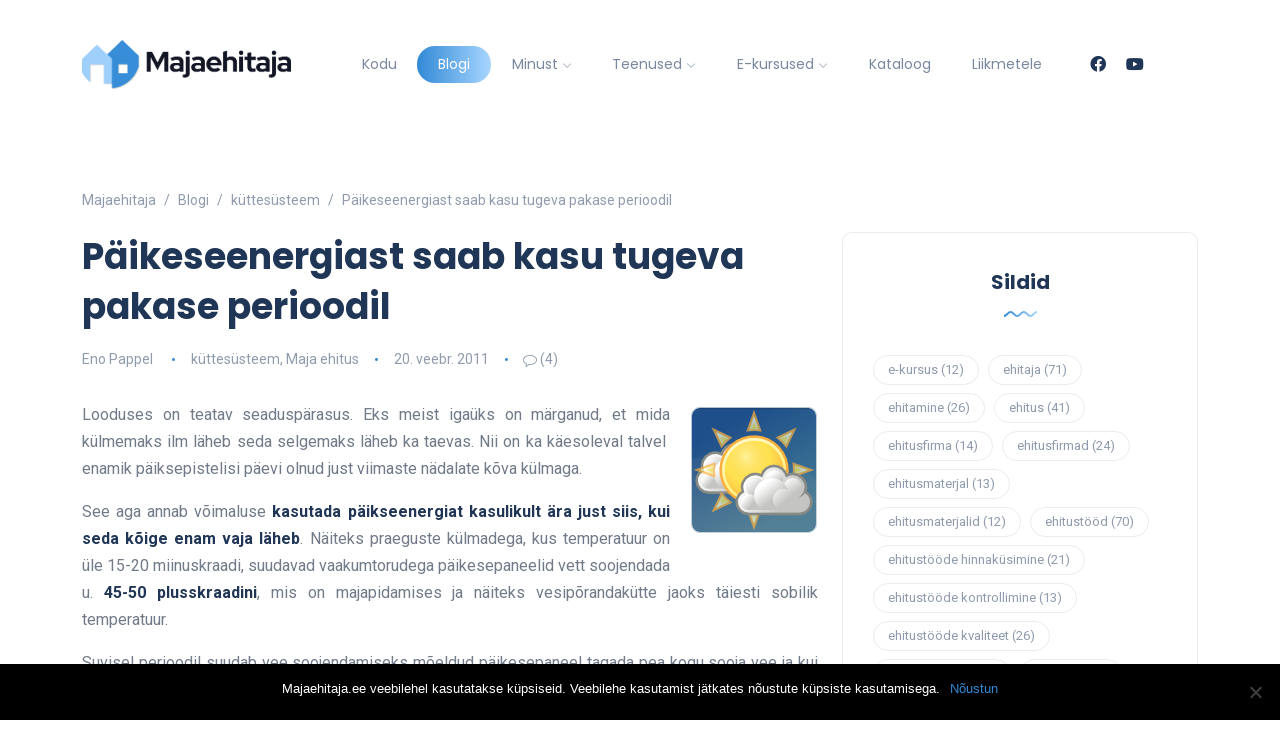

--- FILE ---
content_type: text/html; charset=UTF-8
request_url: https://www.majaehitaja.ee/paikeseenergiast-saab-kasu-tugeva-pakase-perioodil/
body_size: 15950
content:
<!DOCTYPE html>
<html dir="ltr" lang="et">
<head>
	<meta charset="UTF-8">
    <meta name="viewport" content="width=device-width, initial-scale=1.0">
    <meta http-equiv="X-UA-Compatible" content="IE=edge">
    <link rel="profile" href="http://gmpg.org/xfn/11" />
    <link rel="pingback" href="https://www.majaehitaja.ee/pakkumine/xmlrpc.php" />
    <title>Päikeseenergiast saab kasu tugeva pakase perioodil | Majaehitaja</title>

		<!-- All in One SEO 4.8.1 - aioseo.com -->
	<meta name="description" content="Looduses on teatav seaduspärasus. Eks meist igaüks on märganud, et mida külmemaks ilm läheb seda selgemaks läheb ka taevas. Nii on ka käesoleval talvel enamik päiksepistelisi päevi olnud just viimaste nädalate kõva külmaga. See aga annab võimaluse kasutada päikseenergiat kasulikult ära just siis, kui seda kõige enam vaja läheb. Näiteks praeguste külmadega, kus temperatuur on" />
	<meta name="robots" content="max-image-preview:large" />
	<meta name="author" content="Eno Pappel"/>
	<meta name="keywords" content="külm,küte,päike,päikeseenergia,päikesekollektor,päikesepaneelid,soe vesi,vee soojendamine,küttesüsteem,maja ehitus" />
	<link rel="canonical" href="https://www.majaehitaja.ee/paikeseenergiast-saab-kasu-tugeva-pakase-perioodil/" />
	<meta name="generator" content="All in One SEO (AIOSEO) 4.8.1" />
		<script type="application/ld+json" class="aioseo-schema">
			{"@context":"https:\/\/schema.org","@graph":[{"@type":"Article","@id":"https:\/\/www.majaehitaja.ee\/paikeseenergiast-saab-kasu-tugeva-pakase-perioodil\/#article","name":"P\u00e4ikeseenergiast saab kasu tugeva pakase perioodil | Majaehitaja","headline":"P\u00e4ikeseenergiast saab kasu tugeva pakase perioodil","author":{"@id":"https:\/\/www.majaehitaja.ee\/author\/eno-pappel-2\/#author"},"publisher":{"@id":"https:\/\/www.majaehitaja.ee\/#organization"},"image":{"@type":"ImageObject","url":"http:\/\/www.majaehitaja.ee\/wp-content\/uploads\/2011\/02\/paike.png","@id":"https:\/\/www.majaehitaja.ee\/paikeseenergiast-saab-kasu-tugeva-pakase-perioodil\/#articleImage"},"datePublished":"2011-02-20T21:08:39+02:00","dateModified":"2011-02-20T21:08:39+02:00","inLanguage":"et","commentCount":4,"mainEntityOfPage":{"@id":"https:\/\/www.majaehitaja.ee\/paikeseenergiast-saab-kasu-tugeva-pakase-perioodil\/#webpage"},"isPartOf":{"@id":"https:\/\/www.majaehitaja.ee\/paikeseenergiast-saab-kasu-tugeva-pakase-perioodil\/#webpage"},"articleSection":"k\u00fcttes\u00fcsteem, Maja ehitus, k\u00fclm, K\u00fcte, p\u00e4ike, p\u00e4ikeseenergia, p\u00e4ikesekollektor, p\u00e4ikesepaneelid, soe vesi, vee soojendamine"},{"@type":"BreadcrumbList","@id":"https:\/\/www.majaehitaja.ee\/paikeseenergiast-saab-kasu-tugeva-pakase-perioodil\/#breadcrumblist","itemListElement":[{"@type":"ListItem","@id":"https:\/\/www.majaehitaja.ee\/#listItem","position":1,"name":"Home","item":"https:\/\/www.majaehitaja.ee\/","nextItem":{"@type":"ListItem","@id":"https:\/\/www.majaehitaja.ee\/paikeseenergiast-saab-kasu-tugeva-pakase-perioodil\/#listItem","name":"P\u00e4ikeseenergiast saab kasu tugeva pakase perioodil"}},{"@type":"ListItem","@id":"https:\/\/www.majaehitaja.ee\/paikeseenergiast-saab-kasu-tugeva-pakase-perioodil\/#listItem","position":2,"name":"P\u00e4ikeseenergiast saab kasu tugeva pakase perioodil","previousItem":{"@type":"ListItem","@id":"https:\/\/www.majaehitaja.ee\/#listItem","name":"Home"}}]},{"@type":"Organization","@id":"https:\/\/www.majaehitaja.ee\/#organization","name":"Majaehitaja","description":"Maja ehitus | Praktilised n\u00f5uanded ja soovitused oma maja kavandamisel ja ehitamisel","url":"https:\/\/www.majaehitaja.ee\/"},{"@type":"Person","@id":"https:\/\/www.majaehitaja.ee\/author\/eno-pappel-2\/#author","url":"https:\/\/www.majaehitaja.ee\/author\/eno-pappel-2\/","name":"Eno Pappel","image":{"@type":"ImageObject","@id":"https:\/\/www.majaehitaja.ee\/paikeseenergiast-saab-kasu-tugeva-pakase-perioodil\/#authorImage","url":"https:\/\/secure.gravatar.com\/avatar\/d648e98fc20dd5539be8129ea82198b4?s=96&d=mm&r=g","width":96,"height":96,"caption":"Eno Pappel"}},{"@type":"WebPage","@id":"https:\/\/www.majaehitaja.ee\/paikeseenergiast-saab-kasu-tugeva-pakase-perioodil\/#webpage","url":"https:\/\/www.majaehitaja.ee\/paikeseenergiast-saab-kasu-tugeva-pakase-perioodil\/","name":"P\u00e4ikeseenergiast saab kasu tugeva pakase perioodil | Majaehitaja","description":"Looduses on teatav seadusp\u00e4rasus. Eks meist iga\u00fcks on m\u00e4rganud, et mida k\u00fclmemaks ilm l\u00e4heb seda selgemaks l\u00e4heb ka taevas. Nii on ka k\u00e4esoleval talvel enamik p\u00e4iksepistelisi p\u00e4evi olnud just viimaste n\u00e4dalate k\u00f5va k\u00fclmaga. See aga annab v\u00f5imaluse kasutada p\u00e4ikseenergiat kasulikult \u00e4ra just siis, kui seda k\u00f5ige enam vaja l\u00e4heb. N\u00e4iteks praeguste k\u00fclmadega, kus temperatuur on","inLanguage":"et","isPartOf":{"@id":"https:\/\/www.majaehitaja.ee\/#website"},"breadcrumb":{"@id":"https:\/\/www.majaehitaja.ee\/paikeseenergiast-saab-kasu-tugeva-pakase-perioodil\/#breadcrumblist"},"author":{"@id":"https:\/\/www.majaehitaja.ee\/author\/eno-pappel-2\/#author"},"creator":{"@id":"https:\/\/www.majaehitaja.ee\/author\/eno-pappel-2\/#author"},"datePublished":"2011-02-20T21:08:39+02:00","dateModified":"2011-02-20T21:08:39+02:00"},{"@type":"WebSite","@id":"https:\/\/www.majaehitaja.ee\/#website","url":"https:\/\/www.majaehitaja.ee\/","name":"Majaehitaja","description":"Maja ehitus | Praktilised n\u00f5uanded ja soovitused oma maja kavandamisel ja ehitamisel","inLanguage":"et","publisher":{"@id":"https:\/\/www.majaehitaja.ee\/#organization"}}]}
		</script>
		<!-- All in One SEO -->

<link rel='dns-prefetch' href='//fonts.googleapis.com' />
<link rel="alternate" type="application/rss+xml" title="Majaehitaja &raquo; RSS" href="https://www.majaehitaja.ee/feed/" />
<link rel="alternate" type="application/rss+xml" title="Majaehitaja &raquo; Kommentaaride RSS" href="https://www.majaehitaja.ee/comments/feed/" />
<link rel="alternate" type="application/rss+xml" title="Majaehitaja &raquo; Päikeseenergiast saab kasu tugeva pakase perioodil Kommentaaride RSS" href="https://www.majaehitaja.ee/paikeseenergiast-saab-kasu-tugeva-pakase-perioodil/feed/" />
<script>
window._wpemojiSettings = {"baseUrl":"https:\/\/s.w.org\/images\/core\/emoji\/15.0.3\/72x72\/","ext":".png","svgUrl":"https:\/\/s.w.org\/images\/core\/emoji\/15.0.3\/svg\/","svgExt":".svg","source":{"concatemoji":"https:\/\/www.majaehitaja.ee\/pakkumine\/wp-includes\/js\/wp-emoji-release.min.js?ver=6.6.4"}};
/*! This file is auto-generated */
!function(i,n){var o,s,e;function c(e){try{var t={supportTests:e,timestamp:(new Date).valueOf()};sessionStorage.setItem(o,JSON.stringify(t))}catch(e){}}function p(e,t,n){e.clearRect(0,0,e.canvas.width,e.canvas.height),e.fillText(t,0,0);var t=new Uint32Array(e.getImageData(0,0,e.canvas.width,e.canvas.height).data),r=(e.clearRect(0,0,e.canvas.width,e.canvas.height),e.fillText(n,0,0),new Uint32Array(e.getImageData(0,0,e.canvas.width,e.canvas.height).data));return t.every(function(e,t){return e===r[t]})}function u(e,t,n){switch(t){case"flag":return n(e,"\ud83c\udff3\ufe0f\u200d\u26a7\ufe0f","\ud83c\udff3\ufe0f\u200b\u26a7\ufe0f")?!1:!n(e,"\ud83c\uddfa\ud83c\uddf3","\ud83c\uddfa\u200b\ud83c\uddf3")&&!n(e,"\ud83c\udff4\udb40\udc67\udb40\udc62\udb40\udc65\udb40\udc6e\udb40\udc67\udb40\udc7f","\ud83c\udff4\u200b\udb40\udc67\u200b\udb40\udc62\u200b\udb40\udc65\u200b\udb40\udc6e\u200b\udb40\udc67\u200b\udb40\udc7f");case"emoji":return!n(e,"\ud83d\udc26\u200d\u2b1b","\ud83d\udc26\u200b\u2b1b")}return!1}function f(e,t,n){var r="undefined"!=typeof WorkerGlobalScope&&self instanceof WorkerGlobalScope?new OffscreenCanvas(300,150):i.createElement("canvas"),a=r.getContext("2d",{willReadFrequently:!0}),o=(a.textBaseline="top",a.font="600 32px Arial",{});return e.forEach(function(e){o[e]=t(a,e,n)}),o}function t(e){var t=i.createElement("script");t.src=e,t.defer=!0,i.head.appendChild(t)}"undefined"!=typeof Promise&&(o="wpEmojiSettingsSupports",s=["flag","emoji"],n.supports={everything:!0,everythingExceptFlag:!0},e=new Promise(function(e){i.addEventListener("DOMContentLoaded",e,{once:!0})}),new Promise(function(t){var n=function(){try{var e=JSON.parse(sessionStorage.getItem(o));if("object"==typeof e&&"number"==typeof e.timestamp&&(new Date).valueOf()<e.timestamp+604800&&"object"==typeof e.supportTests)return e.supportTests}catch(e){}return null}();if(!n){if("undefined"!=typeof Worker&&"undefined"!=typeof OffscreenCanvas&&"undefined"!=typeof URL&&URL.createObjectURL&&"undefined"!=typeof Blob)try{var e="postMessage("+f.toString()+"("+[JSON.stringify(s),u.toString(),p.toString()].join(",")+"));",r=new Blob([e],{type:"text/javascript"}),a=new Worker(URL.createObjectURL(r),{name:"wpTestEmojiSupports"});return void(a.onmessage=function(e){c(n=e.data),a.terminate(),t(n)})}catch(e){}c(n=f(s,u,p))}t(n)}).then(function(e){for(var t in e)n.supports[t]=e[t],n.supports.everything=n.supports.everything&&n.supports[t],"flag"!==t&&(n.supports.everythingExceptFlag=n.supports.everythingExceptFlag&&n.supports[t]);n.supports.everythingExceptFlag=n.supports.everythingExceptFlag&&!n.supports.flag,n.DOMReady=!1,n.readyCallback=function(){n.DOMReady=!0}}).then(function(){return e}).then(function(){var e;n.supports.everything||(n.readyCallback(),(e=n.source||{}).concatemoji?t(e.concatemoji):e.wpemoji&&e.twemoji&&(t(e.twemoji),t(e.wpemoji)))}))}((window,document),window._wpemojiSettings);
</script>
<link rel='stylesheet' id='sbi_styles-css' href='https://www.majaehitaja.ee/pakkumine/wp-content/plugins/instagram-feed/css/sbi-styles.min.css?ver=6.8.0' media='all' />
<style id='wp-emoji-styles-inline-css'>

	img.wp-smiley, img.emoji {
		display: inline !important;
		border: none !important;
		box-shadow: none !important;
		height: 1em !important;
		width: 1em !important;
		margin: 0 0.07em !important;
		vertical-align: -0.1em !important;
		background: none !important;
		padding: 0 !important;
	}
</style>
<link rel='stylesheet' id='wp-block-library-css' href='https://www.majaehitaja.ee/pakkumine/wp-includes/css/dist/block-library/style.min.css?ver=6.6.4' media='all' />
<style id='wp-block-library-theme-inline-css'>
.wp-block-audio :where(figcaption){color:#555;font-size:13px;text-align:center}.is-dark-theme .wp-block-audio :where(figcaption){color:#ffffffa6}.wp-block-audio{margin:0 0 1em}.wp-block-code{border:1px solid #ccc;border-radius:4px;font-family:Menlo,Consolas,monaco,monospace;padding:.8em 1em}.wp-block-embed :where(figcaption){color:#555;font-size:13px;text-align:center}.is-dark-theme .wp-block-embed :where(figcaption){color:#ffffffa6}.wp-block-embed{margin:0 0 1em}.blocks-gallery-caption{color:#555;font-size:13px;text-align:center}.is-dark-theme .blocks-gallery-caption{color:#ffffffa6}:root :where(.wp-block-image figcaption){color:#555;font-size:13px;text-align:center}.is-dark-theme :root :where(.wp-block-image figcaption){color:#ffffffa6}.wp-block-image{margin:0 0 1em}.wp-block-pullquote{border-bottom:4px solid;border-top:4px solid;color:currentColor;margin-bottom:1.75em}.wp-block-pullquote cite,.wp-block-pullquote footer,.wp-block-pullquote__citation{color:currentColor;font-size:.8125em;font-style:normal;text-transform:uppercase}.wp-block-quote{border-left:.25em solid;margin:0 0 1.75em;padding-left:1em}.wp-block-quote cite,.wp-block-quote footer{color:currentColor;font-size:.8125em;font-style:normal;position:relative}.wp-block-quote.has-text-align-right{border-left:none;border-right:.25em solid;padding-left:0;padding-right:1em}.wp-block-quote.has-text-align-center{border:none;padding-left:0}.wp-block-quote.is-large,.wp-block-quote.is-style-large,.wp-block-quote.is-style-plain{border:none}.wp-block-search .wp-block-search__label{font-weight:700}.wp-block-search__button{border:1px solid #ccc;padding:.375em .625em}:where(.wp-block-group.has-background){padding:1.25em 2.375em}.wp-block-separator.has-css-opacity{opacity:.4}.wp-block-separator{border:none;border-bottom:2px solid;margin-left:auto;margin-right:auto}.wp-block-separator.has-alpha-channel-opacity{opacity:1}.wp-block-separator:not(.is-style-wide):not(.is-style-dots){width:100px}.wp-block-separator.has-background:not(.is-style-dots){border-bottom:none;height:1px}.wp-block-separator.has-background:not(.is-style-wide):not(.is-style-dots){height:2px}.wp-block-table{margin:0 0 1em}.wp-block-table td,.wp-block-table th{word-break:normal}.wp-block-table :where(figcaption){color:#555;font-size:13px;text-align:center}.is-dark-theme .wp-block-table :where(figcaption){color:#ffffffa6}.wp-block-video :where(figcaption){color:#555;font-size:13px;text-align:center}.is-dark-theme .wp-block-video :where(figcaption){color:#ffffffa6}.wp-block-video{margin:0 0 1em}:root :where(.wp-block-template-part.has-background){margin-bottom:0;margin-top:0;padding:1.25em 2.375em}
</style>
<link rel='stylesheet' id='fca-ept4-column-css-css' href='https://www.majaehitaja.ee/pakkumine/wp-content/plugins/easy-pricing-tables/includes/v4/blocks/column/column.min.css?ver=4.0.2' media='all' />
<style id='classic-theme-styles-inline-css'>
/*! This file is auto-generated */
.wp-block-button__link{color:#fff;background-color:#32373c;border-radius:9999px;box-shadow:none;text-decoration:none;padding:calc(.667em + 2px) calc(1.333em + 2px);font-size:1.125em}.wp-block-file__button{background:#32373c;color:#fff;text-decoration:none}
</style>
<style id='global-styles-inline-css'>
:root{--wp--preset--aspect-ratio--square: 1;--wp--preset--aspect-ratio--4-3: 4/3;--wp--preset--aspect-ratio--3-4: 3/4;--wp--preset--aspect-ratio--3-2: 3/2;--wp--preset--aspect-ratio--2-3: 2/3;--wp--preset--aspect-ratio--16-9: 16/9;--wp--preset--aspect-ratio--9-16: 9/16;--wp--preset--color--black: #000000;--wp--preset--color--cyan-bluish-gray: #abb8c3;--wp--preset--color--white: #ffffff;--wp--preset--color--pale-pink: #f78da7;--wp--preset--color--vivid-red: #cf2e2e;--wp--preset--color--luminous-vivid-orange: #ff6900;--wp--preset--color--luminous-vivid-amber: #fcb900;--wp--preset--color--light-green-cyan: #7bdcb5;--wp--preset--color--vivid-green-cyan: #00d084;--wp--preset--color--pale-cyan-blue: #8ed1fc;--wp--preset--color--vivid-cyan-blue: #0693e3;--wp--preset--color--vivid-purple: #9b51e0;--wp--preset--gradient--vivid-cyan-blue-to-vivid-purple: linear-gradient(135deg,rgba(6,147,227,1) 0%,rgb(155,81,224) 100%);--wp--preset--gradient--light-green-cyan-to-vivid-green-cyan: linear-gradient(135deg,rgb(122,220,180) 0%,rgb(0,208,130) 100%);--wp--preset--gradient--luminous-vivid-amber-to-luminous-vivid-orange: linear-gradient(135deg,rgba(252,185,0,1) 0%,rgba(255,105,0,1) 100%);--wp--preset--gradient--luminous-vivid-orange-to-vivid-red: linear-gradient(135deg,rgba(255,105,0,1) 0%,rgb(207,46,46) 100%);--wp--preset--gradient--very-light-gray-to-cyan-bluish-gray: linear-gradient(135deg,rgb(238,238,238) 0%,rgb(169,184,195) 100%);--wp--preset--gradient--cool-to-warm-spectrum: linear-gradient(135deg,rgb(74,234,220) 0%,rgb(151,120,209) 20%,rgb(207,42,186) 40%,rgb(238,44,130) 60%,rgb(251,105,98) 80%,rgb(254,248,76) 100%);--wp--preset--gradient--blush-light-purple: linear-gradient(135deg,rgb(255,206,236) 0%,rgb(152,150,240) 100%);--wp--preset--gradient--blush-bordeaux: linear-gradient(135deg,rgb(254,205,165) 0%,rgb(254,45,45) 50%,rgb(107,0,62) 100%);--wp--preset--gradient--luminous-dusk: linear-gradient(135deg,rgb(255,203,112) 0%,rgb(199,81,192) 50%,rgb(65,88,208) 100%);--wp--preset--gradient--pale-ocean: linear-gradient(135deg,rgb(255,245,203) 0%,rgb(182,227,212) 50%,rgb(51,167,181) 100%);--wp--preset--gradient--electric-grass: linear-gradient(135deg,rgb(202,248,128) 0%,rgb(113,206,126) 100%);--wp--preset--gradient--midnight: linear-gradient(135deg,rgb(2,3,129) 0%,rgb(40,116,252) 100%);--wp--preset--font-size--small: 13px;--wp--preset--font-size--medium: 20px;--wp--preset--font-size--large: 36px;--wp--preset--font-size--x-large: 42px;--wp--preset--spacing--20: 0.44rem;--wp--preset--spacing--30: 0.67rem;--wp--preset--spacing--40: 1rem;--wp--preset--spacing--50: 1.5rem;--wp--preset--spacing--60: 2.25rem;--wp--preset--spacing--70: 3.38rem;--wp--preset--spacing--80: 5.06rem;--wp--preset--shadow--natural: 6px 6px 9px rgba(0, 0, 0, 0.2);--wp--preset--shadow--deep: 12px 12px 50px rgba(0, 0, 0, 0.4);--wp--preset--shadow--sharp: 6px 6px 0px rgba(0, 0, 0, 0.2);--wp--preset--shadow--outlined: 6px 6px 0px -3px rgba(255, 255, 255, 1), 6px 6px rgba(0, 0, 0, 1);--wp--preset--shadow--crisp: 6px 6px 0px rgba(0, 0, 0, 1);}:where(.is-layout-flex){gap: 0.5em;}:where(.is-layout-grid){gap: 0.5em;}body .is-layout-flex{display: flex;}.is-layout-flex{flex-wrap: wrap;align-items: center;}.is-layout-flex > :is(*, div){margin: 0;}body .is-layout-grid{display: grid;}.is-layout-grid > :is(*, div){margin: 0;}:where(.wp-block-columns.is-layout-flex){gap: 2em;}:where(.wp-block-columns.is-layout-grid){gap: 2em;}:where(.wp-block-post-template.is-layout-flex){gap: 1.25em;}:where(.wp-block-post-template.is-layout-grid){gap: 1.25em;}.has-black-color{color: var(--wp--preset--color--black) !important;}.has-cyan-bluish-gray-color{color: var(--wp--preset--color--cyan-bluish-gray) !important;}.has-white-color{color: var(--wp--preset--color--white) !important;}.has-pale-pink-color{color: var(--wp--preset--color--pale-pink) !important;}.has-vivid-red-color{color: var(--wp--preset--color--vivid-red) !important;}.has-luminous-vivid-orange-color{color: var(--wp--preset--color--luminous-vivid-orange) !important;}.has-luminous-vivid-amber-color{color: var(--wp--preset--color--luminous-vivid-amber) !important;}.has-light-green-cyan-color{color: var(--wp--preset--color--light-green-cyan) !important;}.has-vivid-green-cyan-color{color: var(--wp--preset--color--vivid-green-cyan) !important;}.has-pale-cyan-blue-color{color: var(--wp--preset--color--pale-cyan-blue) !important;}.has-vivid-cyan-blue-color{color: var(--wp--preset--color--vivid-cyan-blue) !important;}.has-vivid-purple-color{color: var(--wp--preset--color--vivid-purple) !important;}.has-black-background-color{background-color: var(--wp--preset--color--black) !important;}.has-cyan-bluish-gray-background-color{background-color: var(--wp--preset--color--cyan-bluish-gray) !important;}.has-white-background-color{background-color: var(--wp--preset--color--white) !important;}.has-pale-pink-background-color{background-color: var(--wp--preset--color--pale-pink) !important;}.has-vivid-red-background-color{background-color: var(--wp--preset--color--vivid-red) !important;}.has-luminous-vivid-orange-background-color{background-color: var(--wp--preset--color--luminous-vivid-orange) !important;}.has-luminous-vivid-amber-background-color{background-color: var(--wp--preset--color--luminous-vivid-amber) !important;}.has-light-green-cyan-background-color{background-color: var(--wp--preset--color--light-green-cyan) !important;}.has-vivid-green-cyan-background-color{background-color: var(--wp--preset--color--vivid-green-cyan) !important;}.has-pale-cyan-blue-background-color{background-color: var(--wp--preset--color--pale-cyan-blue) !important;}.has-vivid-cyan-blue-background-color{background-color: var(--wp--preset--color--vivid-cyan-blue) !important;}.has-vivid-purple-background-color{background-color: var(--wp--preset--color--vivid-purple) !important;}.has-black-border-color{border-color: var(--wp--preset--color--black) !important;}.has-cyan-bluish-gray-border-color{border-color: var(--wp--preset--color--cyan-bluish-gray) !important;}.has-white-border-color{border-color: var(--wp--preset--color--white) !important;}.has-pale-pink-border-color{border-color: var(--wp--preset--color--pale-pink) !important;}.has-vivid-red-border-color{border-color: var(--wp--preset--color--vivid-red) !important;}.has-luminous-vivid-orange-border-color{border-color: var(--wp--preset--color--luminous-vivid-orange) !important;}.has-luminous-vivid-amber-border-color{border-color: var(--wp--preset--color--luminous-vivid-amber) !important;}.has-light-green-cyan-border-color{border-color: var(--wp--preset--color--light-green-cyan) !important;}.has-vivid-green-cyan-border-color{border-color: var(--wp--preset--color--vivid-green-cyan) !important;}.has-pale-cyan-blue-border-color{border-color: var(--wp--preset--color--pale-cyan-blue) !important;}.has-vivid-cyan-blue-border-color{border-color: var(--wp--preset--color--vivid-cyan-blue) !important;}.has-vivid-purple-border-color{border-color: var(--wp--preset--color--vivid-purple) !important;}.has-vivid-cyan-blue-to-vivid-purple-gradient-background{background: var(--wp--preset--gradient--vivid-cyan-blue-to-vivid-purple) !important;}.has-light-green-cyan-to-vivid-green-cyan-gradient-background{background: var(--wp--preset--gradient--light-green-cyan-to-vivid-green-cyan) !important;}.has-luminous-vivid-amber-to-luminous-vivid-orange-gradient-background{background: var(--wp--preset--gradient--luminous-vivid-amber-to-luminous-vivid-orange) !important;}.has-luminous-vivid-orange-to-vivid-red-gradient-background{background: var(--wp--preset--gradient--luminous-vivid-orange-to-vivid-red) !important;}.has-very-light-gray-to-cyan-bluish-gray-gradient-background{background: var(--wp--preset--gradient--very-light-gray-to-cyan-bluish-gray) !important;}.has-cool-to-warm-spectrum-gradient-background{background: var(--wp--preset--gradient--cool-to-warm-spectrum) !important;}.has-blush-light-purple-gradient-background{background: var(--wp--preset--gradient--blush-light-purple) !important;}.has-blush-bordeaux-gradient-background{background: var(--wp--preset--gradient--blush-bordeaux) !important;}.has-luminous-dusk-gradient-background{background: var(--wp--preset--gradient--luminous-dusk) !important;}.has-pale-ocean-gradient-background{background: var(--wp--preset--gradient--pale-ocean) !important;}.has-electric-grass-gradient-background{background: var(--wp--preset--gradient--electric-grass) !important;}.has-midnight-gradient-background{background: var(--wp--preset--gradient--midnight) !important;}.has-small-font-size{font-size: var(--wp--preset--font-size--small) !important;}.has-medium-font-size{font-size: var(--wp--preset--font-size--medium) !important;}.has-large-font-size{font-size: var(--wp--preset--font-size--large) !important;}.has-x-large-font-size{font-size: var(--wp--preset--font-size--x-large) !important;}
:where(.wp-block-post-template.is-layout-flex){gap: 1.25em;}:where(.wp-block-post-template.is-layout-grid){gap: 1.25em;}
:where(.wp-block-columns.is-layout-flex){gap: 2em;}:where(.wp-block-columns.is-layout-grid){gap: 2em;}
:root :where(.wp-block-pullquote){font-size: 1.5em;line-height: 1.6;}
</style>
<link rel='stylesheet' id='contact-form-7-css' href='https://www.majaehitaja.ee/pakkumine/wp-content/plugins/contact-form-7/includes/css/styles.css?ver=6.0.5' media='all' />
<link rel='stylesheet' id='cookie-notice-front-css' href='https://www.majaehitaja.ee/pakkumine/wp-content/plugins/cookie-notice/css/front.min.css?ver=2.5.5' media='all' />
<link rel='stylesheet' id='wp-polls-css' href='https://www.majaehitaja.ee/pakkumine/wp-content/plugins/wp-polls/polls-css.css?ver=2.77.3' media='all' />
<style id='wp-polls-inline-css'>
.wp-polls .pollbar {
	margin: 1px;
	font-size: 6px;
	line-height: 8px;
	height: 8px;
	background-image: url('https://www.majaehitaja.ee/pakkumine/wp-content/plugins/wp-polls/images/default/pollbg.gif');
	border: 1px solid #c8c8c8;
}

</style>
<link rel='stylesheet' id='bootstrap-css' href='https://www.majaehitaja.ee/pakkumine/wp-content/themes/katen/css/bootstrap.min.css?ver=6.6.4' media='all' />
<link rel='stylesheet' id='font-awesome-6-css' href='https://www.majaehitaja.ee/pakkumine/wp-content/themes/katen/css/fontawesome.min.css?ver=6.6.4' media='all' />
<link rel='stylesheet' id='font-awesome-brands-css' href='https://www.majaehitaja.ee/pakkumine/wp-content/themes/katen/css/brands.min.css?ver=6.6.4' media='all' />
<link rel='stylesheet' id='font-awesome-solid-css' href='https://www.majaehitaja.ee/pakkumine/wp-content/themes/katen/css/solid.min.css?ver=6.6.4' media='all' />
<link rel='stylesheet' id='simple-line-icons-css' href='https://www.majaehitaja.ee/pakkumine/wp-content/themes/katen/css/simple-line-icons.css?ver=6.6.4' media='all' />
<link rel='stylesheet' id='slick-css' href='https://www.majaehitaja.ee/pakkumine/wp-content/themes/katen/css/slick.css?ver=6.6.4' media='all' />
<link rel='stylesheet' id='katen-default-style-css' href='https://www.majaehitaja.ee/pakkumine/wp-content/themes/katen/css/style.css?ver=6.6.4' media='all' />
<link rel='stylesheet' id='katen-style-css' href='https://www.majaehitaja.ee/pakkumine/wp-content/themes/katen/style.css?ver=6.6.4' media='all' />
<link rel='stylesheet' id='katen-primary-font-css' href='//fonts.googleapis.com/css2?family=Poppins%3Aital%2Cwght%400%2C300%3B0%2C400%3B0%2C500%3B0%2C600%3B0%2C700%3B1%2C300%3B1%2C400%3B1%2C500%3B1%2C600%3B1%2C700&#038;display=swap&#038;ver=1.0.0' media='all' />
<link rel='stylesheet' id='katen-secondary-font-css' href='//fonts.googleapis.com/css2?family=Roboto%3Aital%2Cwght%400%2C300%3B0%2C400%3B0%2C500%3B0%2C700%3B1%2C300%3B1%2C400%3B1%2C500&#038;display=swap&#038;ver=1.0.0' media='all' />
<style id='akismet-widget-style-inline-css'>

			.a-stats {
				--akismet-color-mid-green: #357b49;
				--akismet-color-white: #fff;
				--akismet-color-light-grey: #f6f7f7;

				max-width: 350px;
				width: auto;
			}

			.a-stats * {
				all: unset;
				box-sizing: border-box;
			}

			.a-stats strong {
				font-weight: 600;
			}

			.a-stats a.a-stats__link,
			.a-stats a.a-stats__link:visited,
			.a-stats a.a-stats__link:active {
				background: var(--akismet-color-mid-green);
				border: none;
				box-shadow: none;
				border-radius: 8px;
				color: var(--akismet-color-white);
				cursor: pointer;
				display: block;
				font-family: -apple-system, BlinkMacSystemFont, 'Segoe UI', 'Roboto', 'Oxygen-Sans', 'Ubuntu', 'Cantarell', 'Helvetica Neue', sans-serif;
				font-weight: 500;
				padding: 12px;
				text-align: center;
				text-decoration: none;
				transition: all 0.2s ease;
			}

			/* Extra specificity to deal with TwentyTwentyOne focus style */
			.widget .a-stats a.a-stats__link:focus {
				background: var(--akismet-color-mid-green);
				color: var(--akismet-color-white);
				text-decoration: none;
			}

			.a-stats a.a-stats__link:hover {
				filter: brightness(110%);
				box-shadow: 0 4px 12px rgba(0, 0, 0, 0.06), 0 0 2px rgba(0, 0, 0, 0.16);
			}

			.a-stats .count {
				color: var(--akismet-color-white);
				display: block;
				font-size: 1.5em;
				line-height: 1.4;
				padding: 0 13px;
				white-space: nowrap;
			}
		
</style>
<link rel='stylesheet' id='ekit-widget-styles-css' href='https://www.majaehitaja.ee/pakkumine/wp-content/plugins/elementskit-lite/widgets/init/assets/css/widget-styles.css?ver=3.4.7' media='all' />
<link rel='stylesheet' id='ekit-responsive-css' href='https://www.majaehitaja.ee/pakkumine/wp-content/plugins/elementskit-lite/widgets/init/assets/css/responsive.css?ver=3.4.7' media='all' />
<link rel='stylesheet' id='bellows-css' href='https://www.majaehitaja.ee/pakkumine/wp-content/plugins/bellows-accordion-menu/assets/css/bellows.min.css?ver=1.4.3' media='all' />
<link rel='stylesheet' id='bellows-font-awesome-css' href='https://www.majaehitaja.ee/pakkumine/wp-content/plugins/bellows-accordion-menu/assets/css/fontawesome/css/font-awesome.min.css?ver=1.4.3' media='all' />
<link rel='stylesheet' id='bellows-vanilla-css' href='https://www.majaehitaja.ee/pakkumine/wp-content/plugins/bellows-accordion-menu/assets/css/skins/vanilla.css?ver=1.4.3' media='all' />
<link rel='stylesheet' id='katen-theme-color-css' href='https://www.majaehitaja.ee/pakkumine/wp-content/themes/katen/css/custom_script.css?ver=6.6.4' media='all' />
<style id='katen-theme-color-inline-css'>

            ::selection {
              color: #FFF;
              background: #3189d6;
              /* WebKit/Blink Browsers */
            }
            
            ::-moz-selection {
              color: #FFF;
              background: #3189d6;
              /* Gecko Browsers */
            }
            .slick-prev:hover,
            .slick-next:hover
            {
              background: #3189d6;
            }

            .navbar-nav li .nav-link.active,
            .contact-item .icon,
            .slick-dots li.slick-active button:before,
            .woocommerce ul.products li.product .onsale,
            .woocommerce span.onsale,
            .reading-bar
            {
              background: #3189d6;
              background: -webkit-linear-gradient(left, #3189d6 0%, #a8d6ff 100%);
              background: linear-gradient(to right, #3189d6 0%, #a8d6ff 100%);
            }

            .post .category-badge,
            .btn-default, .wp-block-search button[type=submit], 
            .widget .searchform input[type=submit], 
            .comment-reply-link, 
            .post-password-form input[type=submit], 
            input[type=submit],
            .nav-pills .nav-link.active, 
            .nav-pills .show > .nav-link,
            .woocommerce #respond input#submit, 
            .woocommerce a.button, 
            .woocommerce button.button, 
            .woocommerce input.button,
            .woocommerce #respond input#submit:hover, 
            .woocommerce a.button:hover, 
            .woocommerce button.button:hover, 
            .woocommerce input.button:hover,
            .woocommerce div.product .woocommerce-tabs ul.tabs li.active
            {
              background: #3189d6;
              background: -webkit-linear-gradient(left, #3189d6 0%, #a8d6ff 51%, #3189d6 100%);
              background: linear-gradient(to right, #3189d6 0%, #a8d6ff 51%, #3189d6 100%);
              background-size: 200% auto;
            }

            .icon-button,
            .page-item .page-numbers.current,
            .page-numbers:hover,
            .comments-pagination .page-numbers.current,
            .page-links li,
            .page-links li:hover,
            .page-links a li:hover,
            .woocommerce nav.woocommerce-pagination ul li a:focus, 
            .woocommerce nav.woocommerce-pagination ul li a:hover, 
            .woocommerce nav.woocommerce-pagination ul li span.current,
            .woocommerce .widget_product_search button.wp-element-button
            {
              background: #a8d6ff;
              background: -webkit-linear-gradient(bottom, #a8d6ff 0%, #3189d6 51%, #a8d6ff 100%);
              background: linear-gradient(to top, #a8d6ff 0%, #3189d6 51%, #a8d6ff 100%);
              background-size: auto 200%;
            }

            .post .post-format,
            .post .post-format-sm,
            .post.post-list-sm .thumb .number,
            .post.post-list-sm.counter:before
            {
              background: #3189d6;
              background: -webkit-linear-gradient(bottom, #3189d6 0%, #a8d6ff 100%);
              background: linear-gradient(to top, #3189d6 0%, #a8d6ff 100%);
            }

            .book {
              --color: #3189d6;
            }

            a,
            header.dark .social-icons li a:hover,
            .text-logo .dot,
            .dropdown-item:focus, .dropdown-item:hover,
            .dropdown-item.active, .dropdown-item:active,
            .canvas-menu .vertical-menu li.current-menu-item a,
            .canvas-menu .vertical-menu li .switch,
            .post .post-title a:hover,
            .post .meta a:hover,
            .post .post-bottom .more-button a:hover,
            .about-author .details h4.name a:hover,
            .comments li.comment .details h4.name a:hover,
            .comments li.trackback .details h4.name a:hover,
            .comments li.pingback .details h4.name a:hover,
            .widget ul.list li a:before,
            .widget ul.list li a:hover,
            .tags a:hover,
            .tagcloud a:hover,
            .wp-block-tag-cloud a:hover,
            .btn-simple:hover,
            .btn-light:hover,
            .breadcrumb li a:hover,
            #return-to-top:hover,
            .social-icons a:hover,
            .slick-custom-buttons:hover,
            .widget ul li a:hover,
            .widget_categories ul li a:before,
            .widget_archive ul li a:before,
            .widget_meta ul li a:before,
            .widget_pages ul li a:before,
            .widget_recent_entries ul li a:before,
            .widget_nav_menu ul li a:before,
            .widget_block ul li a:before,
            .wp-block-calendar tfoot a,
            .wp-block-archives-list li a:hover,
            .wp-block-archives-list li a:before,
            .woocommerce div.product p.price, 
            .woocommerce div.product span.price,
            .woocommerce-info::before,
            .woocommerce .woocommerce-MyAccount-navigation ul li a:hover,
            body.dark .post .post-title a:hover,
            body.dark .widget ul li a:hover,
            body.dark .social-icons a:hover
            {
                color: #3189d6;
            }

            {
                color: #3189d6 !important;
            }

            .post .meta li:after,
            .woocommerce .widget_price_filter .ui-slider .ui-slider-range,
            .woocommerce .widget_price_filter .ui-slider .ui-slider-handle
            {
              background-color: #3189d6;
            }

            .tags a:hover,
            .tagcloud a:hover,
            .wp-block-tag-cloud a:hover,
            .btn-simple:hover,
            .form-control:focus, 
            .wp-block-search input[type=search]:focus, 
            .widget .searchform input[type=text]:focus, 
            .post-password-form input[type=password]:focus, 
            .comment-form-url input:focus,
            .comment-form-email input:focus,
            .comment-form-author input:focus,
            .comment-form-comment textarea:focus,
            #return-to-top:hover,
            .slick-custom-buttons:hover,
            body.dark #return-to-top:hover,
            body.dark .btn-simple:hover,
            body.dark .tags a:hover, 
            body.dark .tagcloud a:hover, 
            body.dark .wp-block-tag-cloud a:hover,
            body.dark .slick-custom-buttons:hover
            {
              border-color: #3189d6;
            }
            
            blockquote,
            .wp-block-quote,
            .wp-block-quote.is-large, .wp-block-quote.is-style-large
            {
              border-left-color: #3189d6;
            }

            .wp-block-quote.has-text-align-right 
            {
              border-right-color: #3189d6;
            }

            .woocommerce-error, .woocommerce-info, .woocommerce-message
            {
              border-top-color: #3189d6;
            }

            .lds-dual-ring:after {
              border-color: #3189d6 transparent #3189d6 transparent;
            }
            

            .slick-next:hover:before, .slick-next:focus:before, .slick-prev:hover:before, .slick-prev:focus:before {
                color: #a8d6ff;
            }
          

            .post-container {
              max-width: 1140px;
            }
          
</style>
<script id="cookie-notice-front-js-before">
var cnArgs = {"ajaxUrl":"https:\/\/www.majaehitaja.ee\/pakkumine\/wp-admin\/admin-ajax.php","nonce":"114017ca46","hideEffect":"fade","position":"bottom","onScroll":false,"onScrollOffset":100,"onClick":false,"cookieName":"cookie_notice_accepted","cookieTime":2592000,"cookieTimeRejected":2592000,"globalCookie":false,"redirection":false,"cache":false,"revokeCookies":false,"revokeCookiesOpt":"automatic"};
</script>
<script src="https://www.majaehitaja.ee/pakkumine/wp-content/plugins/cookie-notice/js/front.min.js?ver=2.5.5" id="cookie-notice-front-js"></script>
<script src="https://www.majaehitaja.ee/pakkumine/wp-includes/js/jquery/jquery.min.js?ver=3.7.1" id="jquery-core-js"></script>
<script src="https://www.majaehitaja.ee/pakkumine/wp-includes/js/jquery/jquery-migrate.min.js?ver=3.4.1" id="jquery-migrate-js"></script>
<link rel="https://api.w.org/" href="https://www.majaehitaja.ee/wp-json/" /><link rel="alternate" title="JSON" type="application/json" href="https://www.majaehitaja.ee/wp-json/wp/v2/posts/2001" /><link rel="EditURI" type="application/rsd+xml" title="RSD" href="https://www.majaehitaja.ee/pakkumine/xmlrpc.php?rsd" />
<meta name="generator" content="WordPress 6.6.4" />
<link rel='shortlink' href='https://www.majaehitaja.ee/?p=2001' />
<link rel="alternate" title="oEmbed (JSON)" type="application/json+oembed" href="https://www.majaehitaja.ee/wp-json/oembed/1.0/embed?url=https%3A%2F%2Fwww.majaehitaja.ee%2Fpaikeseenergiast-saab-kasu-tugeva-pakase-perioodil%2F" />
<link rel="alternate" title="oEmbed (XML)" type="text/xml+oembed" href="https://www.majaehitaja.ee/wp-json/oembed/1.0/embed?url=https%3A%2F%2Fwww.majaehitaja.ee%2Fpaikeseenergiast-saab-kasu-tugeva-pakase-perioodil%2F&#038;format=xml" />
<style id="bellows-custom-generated-css">
/** Bellows Custom Menu Styles (Customizer) **/
/* main */
.bellows.bellows-main, .bellows.bellows-main .bellows-menu-item, .bellows.bellows-main .bellows-menu-item .bellows-target { font-family:Poppins; }


/* Status: Loaded from Transient */

</style><meta name="generator" content="Elementor 3.28.1; features: additional_custom_breakpoints, e_local_google_fonts; settings: css_print_method-external, google_font-enabled, font_display-swap">
			<style>
				.e-con.e-parent:nth-of-type(n+4):not(.e-lazyloaded):not(.e-no-lazyload),
				.e-con.e-parent:nth-of-type(n+4):not(.e-lazyloaded):not(.e-no-lazyload) * {
					background-image: none !important;
				}
				@media screen and (max-height: 1024px) {
					.e-con.e-parent:nth-of-type(n+3):not(.e-lazyloaded):not(.e-no-lazyload),
					.e-con.e-parent:nth-of-type(n+3):not(.e-lazyloaded):not(.e-no-lazyload) * {
						background-image: none !important;
					}
				}
				@media screen and (max-height: 640px) {
					.e-con.e-parent:nth-of-type(n+2):not(.e-lazyloaded):not(.e-no-lazyload),
					.e-con.e-parent:nth-of-type(n+2):not(.e-lazyloaded):not(.e-no-lazyload) * {
						background-image: none !important;
					}
				}
			</style>
			<link rel="icon" href="https://www.majaehitaja.ee/pakkumine/wp-content/uploads/2023/07/cropped-majaehitaja-fav-512512-32x32.webp" sizes="32x32" />
<link rel="icon" href="https://www.majaehitaja.ee/pakkumine/wp-content/uploads/2023/07/cropped-majaehitaja-fav-512512-192x192.webp" sizes="192x192" />
<link rel="apple-touch-icon" href="https://www.majaehitaja.ee/pakkumine/wp-content/uploads/2023/07/cropped-majaehitaja-fav-512512-180x180.webp" />
<meta name="msapplication-TileImage" content="https://www.majaehitaja.ee/pakkumine/wp-content/uploads/2023/07/cropped-majaehitaja-fav-512512-270x270.webp" />
		<style id="wp-custom-css">
			.page .page-header {
display: none;
}
		</style>
		<style id="kirki-inline-styles">header{background:#fff;background-color:#fff;}header:after{background-color:rgba(255, 255, 255, 0);}.single-post .main-content{margin-top:60px;margin-bottom:60px;}.single-cover:after{background-color:rgba(32, 54, 86, 0.6);}.main-content{margin-top:0px;}.author-page.about-author{margin-top:0px;margin-bottom:0px;}.page-header{background:#F1F8FF;background-color:#F1F8FF;background-repeat:repeat;background-position:center center;background-attachment:scroll;-webkit-background-size:cover;-moz-background-size:cover;-ms-background-size:cover;-o-background-size:cover;background-size:cover;}.page-header:after{background-color:rgba(255, 255, 255, 0);}.page-header h1{color:#203656;}</style>    
</head>

<body class="post-template-default single single-post postid-2001 single-format-standard cookies-not-set elementor-default elementor-kit-9087">


<div class="reading-bar-wrapper">
	<div class="reading-bar"></div>
</div>

<!-- site wrapper -->
<div class="site-wrapper">

	<div class="main-overlay"></div>

		<!-- header -->
	<header class="header-default ">
		<nav class="navbar navbar-expand-lg">
			<div class="container-xl">
				<a href="https://www.majaehitaja.ee/" class="navbar-brand logo-dark"><img src="https://www.majaehitaja.ee/pakkumine/wp-content/uploads/2023/07/Majaehitaja-4-cl.webp" alt="Majaehitaja" width="208.9" height="" /></a>
				<div class="collapse navbar-collapse">
					<ul id="menu-peamenu" class="navbar-nav mr-auto "><li  id="menu-item-6008" class="menu-item menu-item-type-custom menu-item-object-custom menu-item-home nav-item nav-item-6008"><a href="http://www.majaehitaja.ee" class="nav-link ">Kodu</a></li>
<li  id="menu-item-10761" class="menu-item menu-item-type-post_type menu-item-object-page current_page_parent nav-item nav-item-10761"><a href="https://www.majaehitaja.ee/blogi/" class="nav-link active">Blogi</a></li>
<li  id="menu-item-5575" class="menu-item menu-item-type-post_type menu-item-object-page menu-item-has-children dropdown nav-item nav-item-5575"><a href="https://www.majaehitaja.ee/minu-lugu-kontaktid/" class="nav-link "  aria-haspopup="true" aria-expanded="false">Minust</a>
<ul class="dropdown-menu  depth_0">
	<li  id="menu-item-5576" class="menu-item menu-item-type-post_type menu-item-object-page nav-item nav-item-5576"><a href="https://www.majaehitaja.ee/arvamused/" class="dropdown-item ">Arvamused</a></li>
</ul>
</li>
<li  id="menu-item-5577" class="menu-item menu-item-type-post_type menu-item-object-page menu-item-has-children dropdown nav-item nav-item-5577"><a href="https://www.majaehitaja.ee/tooted/" class="nav-link "  aria-haspopup="true" aria-expanded="false">Teenused</a>
<ul class="dropdown-menu  depth_0">
	<li  id="menu-item-9887" class="menu-item menu-item-type-post_type menu-item-object-page nav-item nav-item-9887"><a href="https://www.majaehitaja.ee/omanikujarelevalve/" class="dropdown-item ">Omanikujärelevalve</a></li>
	<li  id="menu-item-6055" class="menu-item menu-item-type-post_type menu-item-object-page nav-item nav-item-6055"><a href="https://www.majaehitaja.ee/kinnisvara-ostueelne-ulevaatus/" class="dropdown-item ">Ostueelne ülevaatus</a></li>
	<li  id="menu-item-9920" class="menu-item menu-item-type-post_type menu-item-object-page nav-item nav-item-9920"><a href="https://www.majaehitaja.ee/konsultatsioon-ja-noustamine/" class="dropdown-item ">Konsultatsioon</a></li>
</ul>
</li>
<li  id="menu-item-10037" class="menu-item menu-item-type-post_type menu-item-object-page menu-item-has-children dropdown nav-item nav-item-10037"><a href="https://www.majaehitaja.ee/e-kursused/" class="nav-link "  aria-haspopup="true" aria-expanded="false">E-kursused</a>
<ul class="dropdown-menu  depth_0">
	<li  id="menu-item-10060" class="menu-item menu-item-type-post_type menu-item-object-page nav-item nav-item-10060"><a href="https://www.majaehitaja.ee/oma-maja-ehituse-kursus/" class="dropdown-item ">Oma maja ehitus</a></li>
	<li  id="menu-item-8857" class="menu-item menu-item-type-post_type menu-item-object-page nav-item nav-item-8857"><a href="https://www.majaehitaja.ee/moodulmajade-kursus/" class="dropdown-item ">Moodulmajad</a></li>
</ul>
</li>
<li  id="menu-item-11689" class="menu-item menu-item-type-post_type menu-item-object-page nav-item nav-item-11689"><a href="https://www.majaehitaja.ee/teemakataloog/" class="nav-link ">Kataloog</a></li>
<li  id="menu-item-5580" class="menu-item menu-item-type-custom menu-item-object-custom nav-item nav-item-5580"><a href="http://www.majaehitaja.ee/liige" class="nav-link ">Liikmetele</a></li>
</ul>				</div>

				<!-- header right section -->
				<div class="header-right">
					
		<ul class="social-icons list-unstyled list-inline mb-0 ">
		    		        <li class="list-inline-item">
		            <a href="https://www.facebook.com/profile.php?id=100057827192613" target="_blank">
		                <i class="fa-brands fa-facebook"></i>
		            </a>
		        </li>
		    		        <li class="list-inline-item">
		            <a href="https://www.youtube.com/channel/UCsVghPrPx7b4wnIFJwGhgvw" target="_blank">
		                <i class="fa-brands fa-youtube"></i>
		            </a>
		        </li>
		    		</ul>

					<!-- header buttons -->
					<div class="header-buttons">
												<button class="burger-menu icon-button d-lg-none d-xl-none d-xl-inline-flex">
							<span class="burger-icon"></span>
						</button>
					</div>
				</div>
			</div>
		</nav>
	</header>


<!-- section main content -->
<section class="main-content">
	
	<div class="container-xl post-container">

					<nav class="breadcrumbs" typeof="BreadcrumbList" vocab="https://schema.org/" aria-label="breadcrumb">
				<ol class="breadcrumb">
					<!-- Breadcrumb NavXT 7.4.1 -->
<li class="home"><span property="itemListElement" typeof="ListItem"><a property="item" typeof="WebPage" title="Go to Majaehitaja." href="https://www.majaehitaja.ee" class="home" ><span property="name">Majaehitaja</span></a><meta property="position" content="1"></span></li>
<li class="post-root post post-post"><span property="itemListElement" typeof="ListItem"><a property="item" typeof="WebPage" title="Go to Blogi." href="https://www.majaehitaja.ee/blogi/" class="post-root post post-post" ><span property="name">Blogi</span></a><meta property="position" content="2"></span></li>
<li class="taxonomy category"><span property="itemListElement" typeof="ListItem"><a property="item" typeof="WebPage" title="Go to the küttesüsteem Rubriik archives." href="https://www.majaehitaja.ee/category/kuttesusteem/" class="taxonomy category" ><span property="name">küttesüsteem</span></a><meta property="position" content="3"></span></li>
<li class="post post-post current-item"><span property="itemListElement" typeof="ListItem"><span property="name" class="post post-post current-item">Päikeseenergiast saab kasu tugeva pakase perioodil</span><meta property="url" content="https://www.majaehitaja.ee/paikeseenergiast-saab-kasu-tugeva-pakase-perioodil/"><meta property="position" content="4"></span></li>
				</ol>
			</nav>
		
		<div class="row gy-4">

			<div class="col-lg-8">

				<div class="post post-single">

					<!-- post header -->
					<div class="post-header">
						<h1 class="title mt-0 mb-3">Päikeseenergiast saab kasu tugeva pakase perioodil</h1>
													<ul class="meta list-inline mb-0">
																	<li class="list-inline-item">
																				<a href="https://www.majaehitaja.ee/author/eno-pappel-2/" title="Eno Pappel tehtud postitused" rel="author">Eno Pappel</a>									</li>
																	<li class="list-inline-item"><a href="https://www.majaehitaja.ee/category/kuttesusteem/" rel="category tag">küttesüsteem</a>, <a href="https://www.majaehitaja.ee/category/maja-ehitus/" rel="category tag">Maja ehitus</a></li>

																	<li class="list-inline-item">20. veebr. 2011</li>
																	<li class="list-inline-item"><i class="icon-bubble"></i> (4)</li>
															</ul>
											</div>

					<!-- blog item -->
					<article id="post-2001" class="is-single post-content clearfix post-2001 post type-post status-publish format-standard hentry category-kuttesusteem category-maja-ehitus tag-kulm tag-kute tag-paike tag-paikeseenergia tag-paikesekollektor tag-paikesepaneelid tag-soe-vesi tag-vee-soojendamine">

						<div class="clearfix">
							<p style="text-align: justify;"><a href="https://www.majaehitaja.ee/wp-content/uploads/2011/02/paike.png"><img decoding="async" class="alignright size-full wp-image-2002" title="paike" src="https://www.majaehitaja.ee/wp-content/uploads/2011/02/paike.png" alt="" width="128" height="128" srcset="https://www.majaehitaja.ee/pakkumine/wp-content/uploads/2011/02/paike.png 128w, https://www.majaehitaja.ee/pakkumine/wp-content/uploads/2011/02/paike-100x100.png 100w, https://www.majaehitaja.ee/pakkumine/wp-content/uploads/2011/02/paike-80x80.png 80w, https://www.majaehitaja.ee/pakkumine/wp-content/uploads/2011/02/paike-36x36.png 36w, https://www.majaehitaja.ee/pakkumine/wp-content/uploads/2011/02/paike-120x120.png 120w" sizes="(max-width: 128px) 100vw, 128px" /></a>Looduses on teatav seaduspärasus. Eks meist igaüks on märganud, et mida külmemaks ilm läheb seda selgemaks läheb ka taevas. Nii on ka käesoleval talvel  enamik päiksepistelisi päevi olnud just viimaste nädalate kõva külmaga.</p>
<p style="text-align: justify;">See aga annab võimaluse <strong>kasutada päikseenergiat kasulikult ära just siis, kui seda kõige enam vaja läheb</strong>. Näiteks praeguste külmadega, kus temperatuur on üle 15-20 miinuskraadi, suudavad vaakumtorudega päikesepaneelid vett soojendada u. <strong>45-50 plusskraadini</strong>, mis on majapidamises ja näiteks vesipõrandakütte jaoks täiesti sobilik temperatuur.</p>
<p style="text-align: justify;">Suvisel perioodil suudab vee soojendamiseks mõeldud päikesepaneel tagada pea kogu sooja vee ja kui lisaväärtus ka talvel olemas on see järjest rohkem kaalumist vajav koht. Kas mitte panna oma majale ka päikesekollektorid katusele?</p>
							<!-- mfunc katen_set_post_views($post_id); --><!-- /mfunc -->
						</div>
						
													<footer class="clearfix">
								<!-- post bottom section -->
								<div class="post-bottom">
									<div class="row d-flex align-items-center">
										<div class="col-md-6 col-12">    <div class="single-post-share">
      <span class="share-text">Jaga seda postitust:</span>
      <ul class="social-icons list-unstyled list-inline mt-2 float-md-start">
          <li class="list-inline-item"><a href="https://www.facebook.com/sharer/sharer.php?u=https://www.majaehitaja.ee/paikeseenergiast-saab-kasu-tugeva-pakase-perioodil/" target="_blank"><i class="fab fa-facebook-f"></i></a></li>
          <li class="list-inline-item"><a href="https://twitter.com/intent/tweet?url=https://www.majaehitaja.ee/paikeseenergiast-saab-kasu-tugeva-pakase-perioodil/&text=Päikeseenergiast saab kasu tugeva pakase perioodil" target="_blank"><i class="fab fa-twitter"></i></a></li>
          <li class="list-inline-item"><a href="https://www.linkedin.com/shareArticle?mini=true&url=https://www.majaehitaja.ee/paikeseenergiast-saab-kasu-tugeva-pakase-perioodil/&title=Päikeseenergiast saab kasu tugeva pakase perioodil" target="_blank"><i class="fab fa-linkedin-in"></i></a></li>
          <li class="list-inline-item"><a href="https://pinterest.com/pin/create/button/?url=https://www.majaehitaja.ee/paikeseenergiast-saab-kasu-tugeva-pakase-perioodil/&media=&description=Päikeseenergiast saab kasu tugeva pakase perioodil" target="_blank"><i class="fab fa-pinterest"></i></a></li>
          <li class="list-inline-item"><a href="https://t.me/share/url?url=https://www.majaehitaja.ee/paikeseenergiast-saab-kasu-tugeva-pakase-perioodil/&text=Päikeseenergiast saab kasu tugeva pakase perioodil" target="_blank"><i class="fab fa-telegram-plane"></i></a></li>
          <li class="list-inline-item"><a href="mailto:info@example.com?&subject=&cc=&bcc=&body=https://www.majaehitaja.ee/paikeseenergiast-saab-kasu-tugeva-pakase-perioodil/"><i class="far fa-envelope"></i></a></li>
      </ul>
    </div>

</div><div class="col-md-6 col-12 text-center text-md-end"><div class="tags"><a href="https://www.majaehitaja.ee/sildid/kulm/" rel="tag">külm</a><a href="https://www.majaehitaja.ee/sildid/kute/" rel="tag">Küte</a><a href="https://www.majaehitaja.ee/sildid/paike/" rel="tag">päike</a><a href="https://www.majaehitaja.ee/sildid/paikeseenergia/" rel="tag">päikeseenergia</a><a href="https://www.majaehitaja.ee/sildid/paikesekollektor/" rel="tag">päikesekollektor</a><a href="https://www.majaehitaja.ee/sildid/paikesepaneelid/" rel="tag">päikesepaneelid</a><a href="https://www.majaehitaja.ee/sildid/soe-vesi/" rel="tag">soe vesi</a><a href="https://www.majaehitaja.ee/sildid/vee-soojendamine/" rel="tag">vee soojendamine</a></div></div>									</div>
								</div>
							</footer>
											</article>

						  
	<div class="row nextprev-post-wrapper">
		<div class="col-md-6 col-12">
							<div class="nextprev-post prev">
					<span class="nextprev-text">Eelnev postitus</span>
					<h5 class="post-title"><a href="https://www.majaehitaja.ee/nouanded-omanikujarelevalve-tellimisel/">
						Nõuanded omanikujärelevalve tegijalt					</a></h5>
				</div>
					</div>
		<div class="col-md-6 col-12">
							<div class="nextprev-post next">
					<span class="nextprev-text">Järgnev postitus</span>
					<h5 class="post-title"><a href="https://www.majaehitaja.ee/kuidas-saada-hakkama-maja-niiskusprobleemidega/">
						Kuidas saada hakkama maja niiskusprobleemidega?					</a></h5>
				</div>
					</div>
	</div>
  
	
					
				</div>

			</div>

							<div class="col-md-4">
					<div class="sidebar">
    <div id="tag_cloud-12" class="widget-odd widget-last widget-first widget-1 widget rounded widget_tag_cloud"><div class="widget-header text-center"><h3 class="widget-title">Sildid</h3>
    <svg width="33" height="6" xmlns="http://www.w3.org/2000/svg">
        <defs>
            <linearGradient id="gradient" x1="0%" y1="0%" x2="100%" y2="0%">
                <stop offset="0%" stop-color="#3189d6"></stop>
                <stop offset="100%" stop-color="#a8d6ff"></stop>
            </linearGradient>
            </defs>
        <path d="M33 1c-3.3 0-3.3 4-6.598 4C23.1 5 23.1 1 19.8 1c-3.3 0-3.3 4-6.599 4-3.3 0-3.3-4-6.6-4S3.303 5 0 5" stroke="url(#gradient)" stroke-width="2" fill="none"></path>
    </svg></div><div class="tagcloud"><a href="https://www.majaehitaja.ee/sildid/e-kursus/" class="tag-cloud-link tag-link-187 tag-link-position-1" style="font-size: 8pt;" aria-label="e-kursus (12 elementi)">e-kursus<span class="tag-link-count"> (12)</span></a>
<a href="https://www.majaehitaja.ee/sildid/ehitaja/" class="tag-cloud-link tag-link-237 tag-link-position-2" style="font-size: 18.6060606061pt;" aria-label="ehitaja (71 elementi)">ehitaja<span class="tag-link-count"> (71)</span></a>
<a href="https://www.majaehitaja.ee/sildid/ehitamine/" class="tag-cloud-link tag-link-255 tag-link-position-3" style="font-size: 12.5252525253pt;" aria-label="ehitamine (26 elementi)">ehitamine<span class="tag-link-count"> (26)</span></a>
<a href="https://www.majaehitaja.ee/sildid/ehitus/" class="tag-cloud-link tag-link-269 tag-link-position-4" style="font-size: 15.2121212121pt;" aria-label="ehitus (41 elementi)">ehitus<span class="tag-link-count"> (41)</span></a>
<a href="https://www.majaehitaja.ee/sildid/ehitusfirma/" class="tag-cloud-link tag-link-307 tag-link-position-5" style="font-size: 8.9898989899pt;" aria-label="ehitusfirma (14 elementi)">ehitusfirma<span class="tag-link-count"> (14)</span></a>
<a href="https://www.majaehitaja.ee/sildid/ehitusfirmad/" class="tag-cloud-link tag-link-309 tag-link-position-6" style="font-size: 12.101010101pt;" aria-label="ehitusfirmad (24 elementi)">ehitusfirmad<span class="tag-link-count"> (24)</span></a>
<a href="https://www.majaehitaja.ee/sildid/ehitusmaterjal/" class="tag-cloud-link tag-link-378 tag-link-position-7" style="font-size: 8.56565656566pt;" aria-label="ehitusmaterjal (13 elementi)">ehitusmaterjal<span class="tag-link-count"> (13)</span></a>
<a href="https://www.majaehitaja.ee/sildid/ehitusmaterjalid/" class="tag-cloud-link tag-link-382 tag-link-position-8" style="font-size: 8pt;" aria-label="ehitusmaterjalid (12 elementi)">ehitusmaterjalid<span class="tag-link-count"> (12)</span></a>
<a href="https://www.majaehitaja.ee/sildid/ehitustood/" class="tag-cloud-link tag-link-436 tag-link-position-9" style="font-size: 18.4646464646pt;" aria-label="ehitustööd (70 elementi)">ehitustööd<span class="tag-link-count"> (70)</span></a>
<a href="https://www.majaehitaja.ee/sildid/ehitustoode-hinnakusimine/" class="tag-cloud-link tag-link-458 tag-link-position-10" style="font-size: 11.2525252525pt;" aria-label="ehitustööde hinnaküsimine (21 elementi)">ehitustööde hinnaküsimine<span class="tag-link-count"> (21)</span></a>
<a href="https://www.majaehitaja.ee/sildid/ehitustoode-kontrollimine/" class="tag-cloud-link tag-link-464 tag-link-position-11" style="font-size: 8.56565656566pt;" aria-label="ehitustööde kontrollimine (13 elementi)">ehitustööde kontrollimine<span class="tag-link-count"> (13)</span></a>
<a href="https://www.majaehitaja.ee/sildid/ehitustoode-kvaliteet/" class="tag-cloud-link tag-link-466 tag-link-position-12" style="font-size: 12.5252525253pt;" aria-label="ehitustööde kvaliteet (26 elementi)">ehitustööde kvaliteet<span class="tag-link-count"> (26)</span></a>
<a href="https://www.majaehitaja.ee/sildid/elementmajad/" class="tag-cloud-link tag-link-558 tag-link-position-13" style="font-size: 8.56565656566pt;" aria-label="elementmajad (13 elementi)">elementmajad<span class="tag-link-count"> (13)</span></a>
<a href="https://www.majaehitaja.ee/sildid/eramaja/" class="tag-cloud-link tag-link-635 tag-link-position-14" style="font-size: 8pt;" aria-label="eramaja (12 elementi)">eramaja<span class="tag-link-count"> (12)</span></a>
<a href="https://www.majaehitaja.ee/sildid/eramu/" class="tag-cloud-link tag-link-642 tag-link-position-15" style="font-size: 12.9494949495pt;" aria-label="eramu (28 elementi)">eramu<span class="tag-link-count"> (28)</span></a>
<a href="https://www.majaehitaja.ee/sildid/hind/" class="tag-cloud-link tag-link-780 tag-link-position-16" style="font-size: 10.404040404pt;" aria-label="hind (18 elementi)">hind<span class="tag-link-count"> (18)</span></a>
<a href="https://www.majaehitaja.ee/sildid/hinnakusimine/" class="tag-cloud-link tag-link-796 tag-link-position-17" style="font-size: 11.5353535354pt;" aria-label="Hinnaküsimine (22 elementi)">Hinnaküsimine<span class="tag-link-count"> (22)</span></a>
<a href="https://www.majaehitaja.ee/sildid/hinnapakkumine/" class="tag-cloud-link tag-link-804 tag-link-position-18" style="font-size: 12.8080808081pt;" aria-label="hinnapakkumine (27 elementi)">hinnapakkumine<span class="tag-link-count"> (27)</span></a>
<a href="https://www.majaehitaja.ee/sildid/investeering/" class="tag-cloud-link tag-link-918 tag-link-position-19" style="font-size: 10.404040404pt;" aria-label="investeering (18 elementi)">investeering<span class="tag-link-count"> (18)</span></a>
<a href="https://www.majaehitaja.ee/sildid/kinnisvara/" class="tag-cloud-link tag-link-1134 tag-link-position-20" style="font-size: 11.2525252525pt;" aria-label="kinnisvara (21 elementi)">kinnisvara<span class="tag-link-count"> (21)</span></a>
<a href="https://www.majaehitaja.ee/sildid/kodu/" class="tag-cloud-link tag-link-1184 tag-link-position-21" style="font-size: 9.69696969697pt;" aria-label="kodu (16 elementi)">kodu<span class="tag-link-count"> (16)</span></a>
<a href="https://www.majaehitaja.ee/sildid/koostoo/" class="tag-cloud-link tag-link-1287 tag-link-position-22" style="font-size: 10.1212121212pt;" aria-label="koostöö (17 elementi)">koostöö<span class="tag-link-count"> (17)</span></a>
<a href="https://www.majaehitaja.ee/sildid/krunt/" class="tag-cloud-link tag-link-1359 tag-link-position-23" style="font-size: 12.101010101pt;" aria-label="krunt (24 elementi)">krunt<span class="tag-link-count"> (24)</span></a>
<a href="https://www.majaehitaja.ee/sildid/kvaliteet/" class="tag-cloud-link tag-link-1450 tag-link-position-24" style="font-size: 17.0505050505pt;" aria-label="kvaliteet (55 elementi)">kvaliteet<span class="tag-link-count"> (55)</span></a>
<a href="https://www.majaehitaja.ee/sildid/kute/" class="tag-cloud-link tag-link-1411 tag-link-position-25" style="font-size: 8.56565656566pt;" aria-label="Küte (13 elementi)">Küte<span class="tag-link-count"> (13)</span></a>
<a href="https://www.majaehitaja.ee/sildid/kuttesusteem/" class="tag-cloud-link tag-link-1427 tag-link-position-26" style="font-size: 8.9898989899pt;" aria-label="küttesüsteem (14 elementi)">küttesüsteem<span class="tag-link-count"> (14)</span></a>
<a href="https://www.majaehitaja.ee/sildid/lisakulud/" class="tag-cloud-link tag-link-1545 tag-link-position-27" style="font-size: 8.56565656566pt;" aria-label="lisakulud (13 elementi)">lisakulud<span class="tag-link-count"> (13)</span></a>
<a href="https://www.majaehitaja.ee/sildid/maja/" class="tag-cloud-link tag-link-1649 tag-link-position-28" style="font-size: 20.0202020202pt;" aria-label="maja (90 elementi)">maja<span class="tag-link-count"> (90)</span></a>
<a href="https://www.majaehitaja.ee/sildid/maja-ehitus/" class="tag-cloud-link tag-link-1663 tag-link-position-29" style="font-size: 22pt;" aria-label="Maja ehitus (126 elementi)">Maja ehitus<span class="tag-link-count"> (126)</span></a>
<a href="https://www.majaehitaja.ee/sildid/maja-kavandamine/" class="tag-cloud-link tag-link-1690 tag-link-position-30" style="font-size: 9.27272727273pt;" aria-label="maja kavandamine (15 elementi)">maja kavandamine<span class="tag-link-count"> (15)</span></a>
<a href="https://www.majaehitaja.ee/sildid/maja-projekt/" class="tag-cloud-link tag-link-1712 tag-link-position-31" style="font-size: 8.9898989899pt;" aria-label="maja projekt (14 elementi)">maja projekt<span class="tag-link-count"> (14)</span></a>
<a href="https://www.majaehitaja.ee/sildid/maksumus/" class="tag-cloud-link tag-link-1780 tag-link-position-32" style="font-size: 9.27272727273pt;" aria-label="maksumus (15 elementi)">maksumus<span class="tag-link-count"> (15)</span></a>
<a href="https://www.majaehitaja.ee/sildid/materjalid/" class="tag-cloud-link tag-link-1806 tag-link-position-33" style="font-size: 8pt;" aria-label="materjalid (12 elementi)">materjalid<span class="tag-link-count"> (12)</span></a>
<a href="https://www.majaehitaja.ee/sildid/moodulmajad/" class="tag-cloud-link tag-link-1857 tag-link-position-34" style="font-size: 10.9696969697pt;" aria-label="moodulmajad (20 elementi)">moodulmajad<span class="tag-link-count"> (20)</span></a>
<a href="https://www.majaehitaja.ee/sildid/mugavus/" class="tag-cloud-link tag-link-1874 tag-link-position-35" style="font-size: 8pt;" aria-label="mugavus (12 elementi)">mugavus<span class="tag-link-count"> (12)</span></a>
<a href="https://www.majaehitaja.ee/sildid/oma-maja/" class="tag-cloud-link tag-link-2001 tag-link-position-36" style="font-size: 9.27272727273pt;" aria-label="oma maja (15 elementi)">oma maja<span class="tag-link-count"> (15)</span></a>
<a href="https://www.majaehitaja.ee/sildid/oma-maja-ehitus/" class="tag-cloud-link tag-link-2004 tag-link-position-37" style="font-size: 14.6464646465pt;" aria-label="oma maja ehitus (37 elementi)">oma maja ehitus<span class="tag-link-count"> (37)</span></a>
<a href="https://www.majaehitaja.ee/sildid/omanikujarelevalve/" class="tag-cloud-link tag-link-2013 tag-link-position-38" style="font-size: 11.2525252525pt;" aria-label="omanikujärelevalve (21 elementi)">omanikujärelevalve<span class="tag-link-count"> (21)</span></a>
<a href="https://www.majaehitaja.ee/sildid/projekt/" class="tag-cloud-link tag-link-2271 tag-link-position-39" style="font-size: 15.7777777778pt;" aria-label="projekt (45 elementi)">projekt<span class="tag-link-count"> (45)</span></a>
<a href="https://www.majaehitaja.ee/sildid/projekteerimine/" class="tag-cloud-link tag-link-2279 tag-link-position-40" style="font-size: 16.3434343434pt;" aria-label="projekteerimine (49 elementi)">projekteerimine<span class="tag-link-count"> (49)</span></a>
<a href="https://www.majaehitaja.ee/sildid/ruumiplaan/" class="tag-cloud-link tag-link-2481 tag-link-position-41" style="font-size: 9.27272727273pt;" aria-label="ruumiplaan (15 elementi)">ruumiplaan<span class="tag-link-count"> (15)</span></a>
<a href="https://www.majaehitaja.ee/sildid/tehnoloogia/" class="tag-cloud-link tag-link-2849 tag-link-position-42" style="font-size: 8.9898989899pt;" aria-label="tehnoloogia (14 elementi)">tehnoloogia<span class="tag-link-count"> (14)</span></a>
<a href="https://www.majaehitaja.ee/sildid/tellija/" class="tag-cloud-link tag-link-2861 tag-link-position-43" style="font-size: 19.0303030303pt;" aria-label="tellija (77 elementi)">tellija<span class="tag-link-count"> (77)</span></a>
<a href="https://www.majaehitaja.ee/sildid/toovotuleping/" class="tag-cloud-link tag-link-3028 tag-link-position-44" style="font-size: 8.56565656566pt;" aria-label="töövõtuleping (13 elementi)">töövõtuleping<span class="tag-link-count"> (13)</span></a>
<a href="https://www.majaehitaja.ee/sildid/ventilatsioon/" class="tag-cloud-link tag-link-3381 tag-link-position-45" style="font-size: 9.27272727273pt;" aria-label="ventilatsioon (15 elementi)">ventilatsioon<span class="tag-link-count"> (15)</span></a></div>
</div></div>				</div>
			
		</div>

		
	</div> 
	<!-- end container -->
	
</section>
<!-- end main content -->

		
	<!-- footer -->
	<footer class="footer">
		<div class="container-xl">
			<div class="footer-inner">
				<div class="row d-flex align-items-center gy-4">
					<!-- copyright text -->
					<div class="col-md-4">
						<p>Telefon: +372 5692 5317<br>E-post: <a href="mailto:info@majaehitaja.ee">info@majaehitaja.ee</a><br><a href="/privaatsus">Privaatsus- ja kasutustingimused</a></p>
					</div>

					<!-- social icons -->
					<div class="col-md-4 text-center">
						<span class="copyright">
							Maja ehitus | Praktilised nõuanded ja soovitused  						</span>
						
		<ul class="social-icons list-unstyled list-inline mb-0 ">
		    		        <li class="list-inline-item">
		            <a href="https://www.facebook.com/profile.php?id=100057827192613" target="_blank">
		                <i class="fa-brands fa-facebook"></i>
		            </a>
		        </li>
		    		        <li class="list-inline-item">
		            <a href="https://www.youtube.com/channel/UCsVghPrPx7b4wnIFJwGhgvw" target="_blank">
		                <i class="fa-brands fa-youtube"></i>
		            </a>
		        </li>
		    		</ul>

					</div>

					<!-- go to top button and privacy policy link and phone -->
					<div class="col-md-4">
													<a href="#" id="return-to-top" class="float-md-end"><i class="icon-arrow-up"></i>Tagasi üles</a>
											</div>
				</div>
			</div>
		</div>
	</footer>

</div><!-- end site wrapper -->


<!-- canvas menu -->
<div class="canvas-menu d-flex align-items-end flex-column ">
	<!-- close button -->
	<button type="button" class="btn-close " aria-label="Close"></button>

	<!-- logo -->
	<div class="logo ">
		<a href="https://www.majaehitaja.ee/" class="navbar-brand logo-dark"><img src="https://www.majaehitaja.ee/pakkumine/wp-content/uploads/2023/07/Majaehitaja-4-cl.webp" alt="Majaehitaja" width="208.9" height="" /></a>	</div>

	<!-- menu -->
	<nav>
		<div class="menu-peamenu-container"><ul id="primary-menu" class="vertical-menu"><li class="menu-item menu-item-type-custom menu-item-object-custom menu-item-home menu-item-6008"><a href="http://www.majaehitaja.ee">Kodu</a></li>
<li class="menu-item menu-item-type-post_type menu-item-object-page current_page_parent menu-item-10761"><a href="https://www.majaehitaja.ee/blogi/">Blogi</a></li>
<li class="menu-item menu-item-type-post_type menu-item-object-page menu-item-has-children menu-item-5575"><a href="https://www.majaehitaja.ee/minu-lugu-kontaktid/">Minust</a>
<ul class="sub-menu">
	<li class="menu-item menu-item-type-post_type menu-item-object-page menu-item-5576"><a href="https://www.majaehitaja.ee/arvamused/">Arvamused</a></li>
</ul>
</li>
<li class="menu-item menu-item-type-post_type menu-item-object-page menu-item-has-children menu-item-5577"><a href="https://www.majaehitaja.ee/tooted/">Teenused</a>
<ul class="sub-menu">
	<li class="menu-item menu-item-type-post_type menu-item-object-page menu-item-9887"><a href="https://www.majaehitaja.ee/omanikujarelevalve/">Omanikujärelevalve</a></li>
	<li class="menu-item menu-item-type-post_type menu-item-object-page menu-item-6055"><a href="https://www.majaehitaja.ee/kinnisvara-ostueelne-ulevaatus/">Ostueelne ülevaatus</a></li>
	<li class="menu-item menu-item-type-post_type menu-item-object-page menu-item-9920"><a href="https://www.majaehitaja.ee/konsultatsioon-ja-noustamine/">Konsultatsioon</a></li>
</ul>
</li>
<li class="menu-item menu-item-type-post_type menu-item-object-page menu-item-has-children menu-item-10037"><a href="https://www.majaehitaja.ee/e-kursused/">E-kursused</a>
<ul class="sub-menu">
	<li class="menu-item menu-item-type-post_type menu-item-object-page menu-item-10060"><a href="https://www.majaehitaja.ee/oma-maja-ehituse-kursus/">Oma maja ehitus</a></li>
	<li class="menu-item menu-item-type-post_type menu-item-object-page menu-item-8857"><a href="https://www.majaehitaja.ee/moodulmajade-kursus/">Moodulmajad</a></li>
</ul>
</li>
<li class="menu-item menu-item-type-post_type menu-item-object-page menu-item-11689"><a href="https://www.majaehitaja.ee/teemakataloog/">Kataloog</a></li>
<li class="menu-item menu-item-type-custom menu-item-object-custom menu-item-5580"><a href="http://www.majaehitaja.ee/liige">Liikmetele</a></li>
</ul></div>	</nav>

	<!-- social icons -->
	
		<ul class="social-icons list-unstyled list-inline mb-0 mt-auto w-100">
		    		        <li class="list-inline-item">
		            <a href="https://www.facebook.com/profile.php?id=100057827192613" target="_blank">
		                <i class="fa-brands fa-facebook"></i>
		            </a>
		        </li>
		    		        <li class="list-inline-item">
		            <a href="https://www.youtube.com/channel/UCsVghPrPx7b4wnIFJwGhgvw" target="_blank">
		                <i class="fa-brands fa-youtube"></i>
		            </a>
		        </li>
		    		</ul>

</div>

<!-- Instagram Feed JS -->
<script type="text/javascript">
var sbiajaxurl = "https://www.majaehitaja.ee/pakkumine/wp-admin/admin-ajax.php";
</script>
			<script>
				const lazyloadRunObserver = () => {
					const lazyloadBackgrounds = document.querySelectorAll( `.e-con.e-parent:not(.e-lazyloaded)` );
					const lazyloadBackgroundObserver = new IntersectionObserver( ( entries ) => {
						entries.forEach( ( entry ) => {
							if ( entry.isIntersecting ) {
								let lazyloadBackground = entry.target;
								if( lazyloadBackground ) {
									lazyloadBackground.classList.add( 'e-lazyloaded' );
								}
								lazyloadBackgroundObserver.unobserve( entry.target );
							}
						});
					}, { rootMargin: '200px 0px 200px 0px' } );
					lazyloadBackgrounds.forEach( ( lazyloadBackground ) => {
						lazyloadBackgroundObserver.observe( lazyloadBackground );
					} );
				};
				const events = [
					'DOMContentLoaded',
					'elementor/lazyload/observe',
				];
				events.forEach( ( event ) => {
					document.addEventListener( event, lazyloadRunObserver );
				} );
			</script>
			<script src="https://www.majaehitaja.ee/pakkumine/wp-content/plugins/easy-pricing-tables/includes/v4/blocks/table/table-frontend.min.js?ver=4.0.2" id="fca-ept4-frontend-js-js"></script>
<script src="https://www.majaehitaja.ee/pakkumine/wp-includes/js/dist/hooks.min.js?ver=2810c76e705dd1a53b18" id="wp-hooks-js"></script>
<script src="https://www.majaehitaja.ee/pakkumine/wp-includes/js/dist/i18n.min.js?ver=5e580eb46a90c2b997e6" id="wp-i18n-js"></script>
<script id="wp-i18n-js-after">
wp.i18n.setLocaleData( { 'text direction\u0004ltr': [ 'ltr' ] } );
</script>
<script src="https://www.majaehitaja.ee/pakkumine/wp-content/plugins/contact-form-7/includes/swv/js/index.js?ver=6.0.5" id="swv-js"></script>
<script id="contact-form-7-js-before">
var wpcf7 = {
    "api": {
        "root": "https:\/\/www.majaehitaja.ee\/wp-json\/",
        "namespace": "contact-form-7\/v1"
    }
};
</script>
<script src="https://www.majaehitaja.ee/pakkumine/wp-content/plugins/contact-form-7/includes/js/index.js?ver=6.0.5" id="contact-form-7-js"></script>
<script id="wp-polls-js-extra">
var pollsL10n = {"ajax_url":"https:\/\/www.majaehitaja.ee\/pakkumine\/wp-admin\/admin-ajax.php","text_wait":"Your last request is still being processed. Please wait a while ...","text_valid":"Please choose a valid poll answer.","text_multiple":"Maximum number of choices allowed: ","show_loading":"1","show_fading":"1"};
</script>
<script src="https://www.majaehitaja.ee/pakkumine/wp-content/plugins/wp-polls/polls-js.js?ver=2.77.3" id="wp-polls-js"></script>
<script src="https://www.majaehitaja.ee/pakkumine/wp-content/themes/katen/js/popper.min.js?ver=6.6.4" id="popper-js"></script>
<script src="https://www.majaehitaja.ee/pakkumine/wp-content/themes/katen/js/bootstrap.min.js?ver=6.6.4" id="bootstrap-js"></script>
<script src="https://www.majaehitaja.ee/pakkumine/wp-content/themes/katen/js/infinite-scroll.min.js?ver=6.6.4" id="infinite-scroll-js"></script>
<script src="https://www.majaehitaja.ee/pakkumine/wp-content/themes/katen/js/slick.min.js?ver=6.6.4" id="slick-slider-js"></script>
<script src="https://www.majaehitaja.ee/pakkumine/wp-content/themes/katen/js/custom.js?ver=6.6.4" id="katen-custom-js-js"></script>
<script src="https://www.majaehitaja.ee/pakkumine/wp-includes/js/comment-reply.min.js?ver=6.6.4" id="comment-reply-js" async data-wp-strategy="async"></script>
<script src="https://www.majaehitaja.ee/pakkumine/wp-content/plugins/elementskit-lite/libs/framework/assets/js/frontend-script.js?ver=3.4.7" id="elementskit-framework-js-frontend-js"></script>
<script id="elementskit-framework-js-frontend-js-after">
		var elementskit = {
			resturl: 'https://www.majaehitaja.ee/wp-json/elementskit/v1/',
		}

		
</script>
<script src="https://www.majaehitaja.ee/pakkumine/wp-content/plugins/elementskit-lite/widgets/init/assets/js/widget-scripts.js?ver=3.4.7" id="ekit-widget-scripts-js"></script>
<script id="bellows-js-extra">
var bellows_data = {"config":{"main":{"folding":"multiple","current":"on","slide_speed":400}},"v":"1.4.3"};
</script>
<script src="https://www.majaehitaja.ee/pakkumine/wp-content/plugins/bellows-accordion-menu/assets/js/bellows.min.js?ver=1.4.3" id="bellows-js"></script>

		<!-- Cookie Notice plugin v2.5.5 by Hu-manity.co https://hu-manity.co/ -->
		<div id="cookie-notice" role="dialog" class="cookie-notice-hidden cookie-revoke-hidden cn-position-bottom" aria-label="Cookie Notice" style="background-color: rgba(0,0,0,1);"><div class="cookie-notice-container" style="color: #fff"><span id="cn-notice-text" class="cn-text-container">Majaehitaja.ee veebilehel kasutatakse küpsiseid. Veebilehe kasutamist jätkates nõustute küpsiste kasutamisega. </span><span id="cn-notice-buttons" class="cn-buttons-container"><a href="#" id="cn-accept-cookie" data-cookie-set="accept" class="cn-set-cookie cn-button cn-button-custom button" aria-label="Nõustun">Nõustun</a></span><span id="cn-close-notice" data-cookie-set="accept" class="cn-close-icon" title="Ei nõustu"></span></div>
			
		</div>
		<!-- / Cookie Notice plugin -->
</body>
</html>

--- FILE ---
content_type: text/css
request_url: https://www.majaehitaja.ee/pakkumine/wp-content/plugins/easy-pricing-tables/includes/v4/blocks/column/column.min.css?ver=4.0.2
body_size: 2243
content:
body .is-layout-flex{display:flex}.has-text-align-center{text-align:center}.has-text-align-left{text-align:left}.has-text-align-right{text-align:right}.wp-block-easy-pricing-tables-table .wp-block-easy-pricing-tables-column{border-radius:24px;border:0;position:relative;flex-grow:1;flex-shrink:1;flex-basis:0}.wp-block-easy-pricing-tables-table .block-editor-block-list__layout{position:static;background-color:transparent}.wp-block-easy-pricing-tables-column .wp-block-easy-pricing-tables-list{list-style-position:inside;box-sizing:border-box}.wp-block-easy-pricing-tables-column .wp-block-easy-pricing-tables-list-item{box-sizing:border-box;margin:0}.wp-block-easy-pricing-tables-column p.has-background{padding:0}.wp-block-easy-pricing-tables-column .wp-block-spacer{margin:0}.wp-block-easy-pricing-tables-column .wp-block-spacer.comparisonSpacer{box-sizing:border-box}.wp-block-easy-pricing-tables-column .wp-block-image{margin:0}.wp-block-easy-pricing-tables-column p.popularText{display:none}.wp-block-easy-pricing-tables-column.is-style-featured p.popularText{display:block}.wp-block-easy-pricing-tables-column .planImage{display:none}.wp-block-easy-pricing-tables-column.is-style-showImage .planImage{display:block}.wp-block-easy-pricing-tables-column.is-style-showImage .planImage img{margin:0 auto}.wp-block-easy-pricing-tables-column.is-style-hideButton a.wp-block-easy-pricing-tables-button{display:none!important}.wp-block-easy-pricing-tables-column .wp-block-easy-pricing-tables-field{box-sizing:border-box}.wp-block-easy-pricing-tables-column li:before{display:none}.fca-ept-tooltip{position:relative}.fca-ept-tooltip:before{visibility:hidden;position:absolute;bottom:18px;max-width:300px;line-height:1;font-family:sans-serif;font-size:14px;font-weight:initial;color:#fff;background-color:#424242;text-align:center;padding:5px;text-transform:initial;border-radius:5px;width:max-content;content:attr(data-tooltip);transform:translateX(calc(-50% + 7px))}.fca-ept-tooltip:hover:before{visibility:visible;z-index:2}.wp-block-easy-pricing-tables-table .wp-block-easy-pricing-tables-column a.wp-block-easy-pricing-tables-button{display:inline-block;margin:0 auto;line-height:1.4;transition:top 150ms,background-color 150ms ease-in-out;position:relative;top:0;box-sizing:border-box;text-decoration:none;width:100%;text-align:center}.wp-block-easy-pricing-tables-table .wp-block-easy-pricing-tables-column a.wp-block-easy-pricing-tables-button:hover{top:-1px}.wp-block-easy-pricing-tables-table .wp-block-easy-pricing-tables-column{word-break:break-word}.wp-block-easy-pricing-tables-table .wp-block-easy-pricing-tables-column .comparison-mobile-text{display:none;margin:0;font-weight:700}.wp-block-easy-pricing-tables-column.ept4Template-1{border-radius:4px;border:1px solid #ddd;padding:20px}.wp-block-easy-pricing-tables-column.ept4Template-1 a.wp-block-easy-pricing-tables-button{margin-top:20px;position:relative;font-size:18px;padding:16px}.wp-block-easy-pricing-tables-column.ept4Template-1 .featuresText{font-size:18px;margin:0 -20px;padding:0}.wp-block-easy-pricing-tables-column.ept4Template-1 .wp-block-easy-pricing-tables-list-item{line-height:1.5;padding:14px;border-bottom:dotted 1px #ddd}.wp-block-easy-pricing-tables-column.ept4Template-1 p.planText{margin:0 -20px 0 -20px;line-height:1.5;padding:15px 20px;font-size:22px}.wp-block-easy-pricing-tables-column.ept4Template-1 .wp-block-image.planImage{margin:15px 0}.wp-block-easy-pricing-tables-column.ept4Template-1 p.priceText{padding:18px 0 20px 0;margin:0;line-height:1.5;font-size:35px}.wp-block-easy-pricing-tables-column.ept4Template-1 a.wp-block-easy-pricing-tables-button:after{content:' ';background-color:#000;opacity:.2;width:100%;height:4px;border-radius:10px;position:absolute;bottom:0;left:0;right:0}.wp-block-easy-pricing-tables-column.ept4Template-1 p.popularText{padding:10px;border-radius:4px 4px 0 0;float:left;margin:2px -20px -100% -21px;width:calc(100% + 42px);transform:translateY(-100%);font-size:20px;z-index:12;margin-bottom:-53px!important}.wp-block-easy-pricing-tables-column.ept4Template-2{box-shadow:0 10px 25px 0 rgba(0,0,0,.14);line-height:1.4;padding:42px 30px 30px 30px}.wp-block-easy-pricing-tables-column.ept4Template-2.is-style-featured{border:2px solid}.wp-block-easy-pricing-tables-column.ept4Template-2 p.planText{margin:6px 0 -6px 0;line-height:1.4;font-size:36px}.wp-block-easy-pricing-tables-column.ept4Template-2 .featuresText{font-size:14px;margin:0;padding:0}.wp-block-easy-pricing-tables-column.ept4Template-2 .wp-block-easy-pricing-tables-list-item{padding-bottom:18px}.wp-block-easy-pricing-tables-column.ept4Template-2 p.priceText{margin:0 0 -6px 0;line-height:1.33;font-size:48px}.wp-block-easy-pricing-tables-column.ept4Template-2 p.periodText{padding:0 0 26px 0}.wp-block-easy-pricing-tables-column.ept4Template-2 p.pricePeriod{padding:0 0 26px 0}.wp-block-easy-pricing-tables-column.ept4Template-2 p{margin:0;line-height:1.4;font-size:14px}.wp-block-easy-pricing-tables-table .wp-block-easy-pricing-tables-column.ept4Template-2 p.popularText{font-size:11px;padding:0 5px;float:left;margin:0 0 -100% 0;transform:translateY(-27px)}.wp-block-easy-pricing-tables-column.ept4Template-2 a.wp-block-easy-pricing-tables-button{padding:10px;font-size:16px}.wp-block-easy-pricing-tables-column.ept4Template-3{padding:20px 20px 36px 20px}.wp-block-easy-pricing-tables-column.ept4Template-3 .wp-block-easy-pricing-tables-list-item{font-size:16px;padding-bottom:18px}.wp-block-easy-pricing-tables-column.ept4Template-3 .featuresText{margin:0;padding:0}.wp-block-easy-pricing-tables-column.ept4Template-3 p.planText{margin:0;line-height:1.2;font-size:28px}.wp-block-easy-pricing-tables-column.ept4Template-3 p.planSubText{font-size:14px}.wp-block-easy-pricing-tables-column.ept4Template-3 p.periodText{padding:0 0 18px 0;font-size:13px}.wp-block-easy-pricing-tables-column.ept4Template-3 p.priceText{margin:0;padding:8px 0 6px 0;line-height:.9;font-size:48px}.wp-block-easy-pricing-tables-column.ept4Template-3 p{margin:0;line-height:1.4}.wp-block-easy-pricing-tables-column.ept4Template-3 a.wp-block-easy-pricing-tables-button{padding:10px;font-size:12px}.wp-block-easy-pricing-tables-column.ept4Template-4{padding:32px;box-shadow:0 10px 25px 0 rgba(0,0,0,.14)}.wp-block-easy-pricing-tables-column.ept4Template-4 p.planText{margin:0;line-height:1.4;font-size:14px}.wp-block-easy-pricing-tables-column.ept4Template-4 p.priceText{margin:0;padding:14px 0 0 0;line-height:.9;font-size:64px}.wp-block-easy-pricing-tables-column.ept4Template-4 .featuresText{margin:0;padding:0}.wp-block-easy-pricing-tables-column.ept4Template-4 a.wp-block-easy-pricing-tables-button{font-size:16px;padding:5px}.wp-block-easy-pricing-tables-column.ept4Template-4 .wp-block-easy-pricing-tables-list-item{font-size:20px;padding-bottom:18px}.wp-block-easy-pricing-tables-column.ept4Template-4 p.periodText{padding:0 0 20px 0;font-size:16px}.wp-block-easy-pricing-tables-column.ept4Template-4 p{margin:0;line-height:1.4}.wp-block-easy-pricing-tables-column.ept4Template-5{padding:30px;box-shadow:0 10px 25px 0 rgba(0,0,0,.14);border:1px solid rgba(0,0,0,.15);border-radius:15px}.wp-block-easy-pricing-tables-column.ept4Template-5 .planImage{margin:0 0 15px 0}.wp-block-easy-pricing-tables-column.ept4Template-5 .wp-block-easy-pricing-tables-list-item{padding-bottom:18px}.wp-block-easy-pricing-tables-column.ept4Template-5 p{margin:0;line-height:1.33}.wp-block-easy-pricing-tables-column.ept4Template-5 p.periodText{font-size:13px}.wp-block-easy-pricing-tables-column.ept4Template-5 p.planText{margin:0;padding-bottom:15px;font-size:15px}.wp-block-easy-pricing-tables-column.ept4Template-5 p.billingText{padding:0 0 26px 0;font-size:14px}.wp-block-easy-pricing-tables-column.ept4Template-5 .wp-block-separator.is-style-wide{display:block;height:9px;width:25px;margin:5px 0}.wp-block-easy-pricing-tables-column.ept4Template-5 p.priceText{margin:0;line-height:1;font-size:56px}.wp-block-easy-pricing-tables-table .wp-block-easy-pricing-tables-column.ept4Template-5 p.popularText{border-color:#dcaf0f;box-sizing:border-box;position:absolute;top:-32px;right:25px;z-index:10;border-radius:100%;width:80px;height:80px;box-shadow:0 10px 15px 0 rgba(0,0,0,.25);border:0;padding:16px 0 0 0;font-size:9px}.wp-block-easy-pricing-tables-table .wp-block-easy-pricing-tables-column.ept4Template-5 p.popularText .fca-ept-popular-svg{display:inline-block;filter:drop-shadow(0 3px 3px rgba(0, 0, 0, .25));font-size:16px;width:18px;height:18px}.wp-block-easy-pricing-tables-column.ept4Template-5 .featuresText{margin:0;font-size:14px;padding:0}.wp-block-easy-pricing-tables-column.ept4Template-5 a.wp-block-easy-pricing-tables-button{font-size:14px;padding:15px}.wp-block-easy-pricing-tables-column.ept4Template-6{box-shadow:0 10px 25px 0 rgba(0,0,0,.14);border-top:4px solid transparent;border-bottom:4px solid transparent;border-radius:0;padding:30px}.wp-block-easy-pricing-tables-column.ept4Template-6.is-style-featured{border:4px solid}.wp-block-easy-pricing-tables-column.ept4Template-6 p.planText{margin:0;line-height:1.5}.wp-block-easy-pricing-tables-column.ept4Template-6 p.priceText{margin:0;padding:0;line-height:1.5}.wp-block-easy-pricing-tables-column.ept4Template-6 p.priceText::first-letter{opacity:.4}.wp-block-easy-pricing-tables-column.ept4Template-6 p.periodText{opacity:.4;margin:0}.wp-block-easy-pricing-tables-column.ept4Template-6 .featuresText{margin:15px 0;padding:0;font-size:14px}.wp-block-easy-pricing-tables-column.ept4Template-6 .wp-block-easy-pricing-tables-list-item{line-height:1.8;margin-left:-30px;margin-right:-30px;padding:14px 0}.wp-block-easy-pricing-tables-column.ept4Template-6 li:nth-of-type(odd){background-color:rgba(198,198,198,.26)}.wp-block-easy-pricing-tables-column.ept4Template-6 a.wp-block-easy-pricing-tables-button{margin:0 auto}.wp-block-easy-pricing-tables-column.ept4Template-7{padding:10px 10px 2px 10px;border-radius:8px}.wp-block-easy-pricing-tables-column.ept4Template-7 .wp-block-easy-pricing-tables-list-item{padding-bottom:18px}.wp-block-easy-pricing-tables-column.ept4Template-7 p.planText{margin:0;line-height:1.6;font-size:32px}.wp-block-easy-pricing-tables-column.ept4Template-7 p.planSubText{font-size:16px}.wp-block-easy-pricing-tables-column.ept4Template-7 p.priceText{margin:0;position:relative;line-height:1.33;padding:0;background-color:inherit;font-size:62px}.wp-block-easy-pricing-tables-column.ept4Template-7 p.priceText:after{content:'';position:absolute;bottom:-30px;display:block;margin-left:-10px;width:calc(100% + 20px);height:31px;clip-path:polygon(50% 100%,0 0,100% 0);background-color:inherit;z-index:30}.wp-block-easy-pricing-tables-column.ept4Template-7 p{margin:0;line-height:1.6}.wp-block-easy-pricing-tables-column.ept4Template-7 a.wp-block-easy-pricing-tables-button{box-shadow:rgba(0,0,0,.2) 0 10px 25px 0;line-height:1.6;font-size:18px;padding:10px;margin-top:30px}.wp-block-easy-pricing-tables-column.ept4Template-7 .featuresText{margin:0 -10px;padding:50px 10px 30px 10px;font-size:16px}.wp-block-easy-pricing-tables-column.ept4Template-8{line-height:1.5;border:1px solid #e9e9e9;border-radius:0;padding:10px 26px 0 26px}.wp-block-easy-pricing-tables-column.ept4Template-8 p.planText{margin:0;font-size:20px}.wp-block-easy-pricing-tables-column.ept4Template-8 p.priceText{line-height:.8;margin:0 -26px;padding:16px;font-size:16px}.wp-block-easy-pricing-tables-column.ept4Template-8 a.wp-block-easy-pricing-tables-button{margin:4px auto 16px auto;position:relative;padding:10px;font-size:14px}.wp-block-easy-pricing-tables-column.ept4Template-8 a.wp-block-easy-pricing-tables-button:after{content:' ';background-color:#000;opacity:.2;width:100%;height:4px;border-radius:10px;position:absolute;bottom:0;left:0;right:0}.wp-block-easy-pricing-tables-column.ept4Template-8 .featuresText{margin:0 -26px;padding:0;font-size:16px}.wp-block-easy-pricing-tables-column.ept4Template-8 .featuresText.comparisonText{margin:0;position:relative;top:-1px}.wp-block-easy-pricing-tables-table.matchRowHeight{visibility:hidden}.wp-block-easy-pricing-tables-column.ept4Template-8 .wp-block-easy-pricing-tables-list-item{padding:16px;border-top:1px solid #e9e9e9;margin:0}.wp-block-easy-pricing-tables-column.ept4Template-8.comparison{display:flex;flex-direction:column-reverse;border:none;flex-basis:min-content}.wp-block-easy-pricing-tables-column.ept4Template-8.comparison .wp-block-easy-pricing-tables-list-item{border-left:1px solid #e9e9e9}.wp-block-easy-pricing-tables-column.ept4Template-8.comparison:last-child .wp-block-easy-pricing-tables-list-item{border-right:1px solid #e9e9e9}.wp-block-easy-pricing-tables-column.ept4Template-8.comparison li:last-child{border-bottom:1px solid #e9e9e9}.wp-block-easy-pricing-tables-column.ept4Template-9{line-height:1.4;border-radius:32px;padding:20px}.wp-block-easy-pricing-tables-column.ept4Template-9.comparison{border:none}.wp-block-easy-pricing-tables-column.ept4Template-9 p.planText{margin:-20px -20px 0 -20px;line-height:1.2;border-radius:32px 32px 0 0}.wp-block-easy-pricing-tables-column.ept4Template-9 p.priceText{margin:-1px -20px;line-height:1.14}.wp-block-easy-pricing-tables-column.ept4Template-9 p.periodText{margin:0 -20px;line-height:1.2}.wp-block-easy-pricing-tables-column.ept4Template-9 a.wp-block-easy-pricing-tables-button{margin:20px auto 0 auto}.wp-block-easy-pricing-tables-column.ept4Template-9 .featuresText{margin:0 -20px;padding:0;font-size:14px}.wp-block-easy-pricing-tables-column.ept4Template-9.comparison:first-child ol,.wp-block-easy-pricing-tables-column.ept4Template-9.comparison:first-child ul{border-radius:15px 0 0 15px}.wp-block-easy-pricing-tables-column.ept4Template-9.comparison:last-child ol,.wp-block-easy-pricing-tables-column.ept4Template-9.comparison:last-child ul{border-radius:0 15px 15px 0}.wp-block-easy-pricing-tables-column.ept4Template-9 .wp-block-easy-pricing-tables-list{padding:0;margin:0 -20px}.wp-block-easy-pricing-tables-column.ept4Template-9 .wp-block-easy-pricing-tables-list-item{padding:16px}.wp-block-easy-pricing-tables-column.ept4Template-9 li:nth-of-type(even){background-color:rgba(255,255,255,.2)}.wp-block-easy-pricing-tables-column.ept4Template-9.comparison li:nth-of-type(even){background-color:rgba(255,255,255,.2)}.wp-block-easy-pricing-tables-column.ept4Template-9.comparison:first-child li:first-child{border-radius:15px 0 0 0}.wp-block-easy-pricing-tables-column.ept4Template-9.comparison:first-child li:last-child{border-radius:0 0 0 15px}.wp-block-easy-pricing-tables-column.ept4Template-9.comparison:last-child li:first-child{border-radius:0 15px 0 0}.wp-block-easy-pricing-tables-column.ept4Template-9.comparison:last-child li:last-child{border-radius:0 0 15px 0}.is-mobile-preview .wp-block-easy-pricing-tables-table-is-layout-flex{display:block}.is-mobile-preview .wp-block-easy-pricing-tables-column{margin:16px 0}.is-mobile-preview .wp-block-easy-pricing-tables-column.ept4Template-1.is-style-featured{margin-top:58px}.is-mobile-preview .wp-block-easy-pricing-tables-column.ept4Template-9.comparison{display:none}.is-mobile-preview .wp-block-easy-pricing-tables-column.ept4Template-8.comparison{display:none}.is-mobile-preview .wp-block-easy-pricing-tables-table .wp-block-easy-pricing-tables-column .comparison-mobile-text{display:block}@media only screen and (max-width:781px){.wp-block-easy-pricing-tables-table.is-layout-flex{display:block}.wp-block-easy-pricing-tables-table.is-layout-flex .wp-block-easy-pricing-tables-column{margin:16px 0}.wp-block-easy-pricing-tables-column.ept4Template-1.is-style-featured{margin-top:58px}.wp-block-easy-pricing-tables-column.ept4Template-9.comparison{display:none}.wp-block-easy-pricing-tables-column.ept4Template-8.comparison{display:none}.wp-block-easy-pricing-tables-table .wp-block-easy-pricing-tables-column .comparison-mobile-text{display:block}}